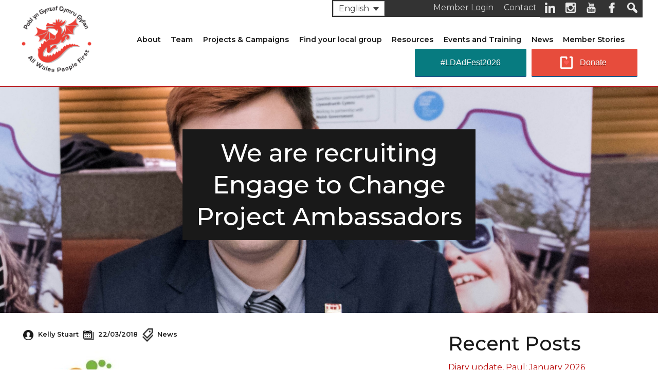

--- FILE ---
content_type: text/html; charset=UTF-8
request_url: https://allwalespeople1st.co.uk/recruiting-engage-change-project-ambassadors/
body_size: 64836
content:
<!DOCTYPE HTML>
<!--[if IEMobile 7 ]><html class="no-js iem7" manifest="default.appcache?v=1"><![endif]--> 
<!--[if lt IE 7 ]><html class="no-js ie6" lang="en"><![endif]--> 
<!--[if IE 7 ]><html class="no-js ie7" lang="en"><![endif]--> 
<!--[if IE 8 ]><html class="no-js ie8" lang="en"><![endif]--> 
<!--[if (gte IE 9)|(gt IEMobile 7)|!(IEMobile)|!(IE)]><!--><html class="no-js" lang="en"><!--<![endif]-->
	<head>
<title>We are recruiting Engage to Change Project Ambassadors - All Wales People First</title>
		<meta charset="UTF-8" />
	  	<meta http-equiv="X-UA-Compatible" content="IE=edge,chrome=1">
		<meta name="viewport" content="width=device-width, initial-scale=1.0"><!-- Remove if you're not building a responsive site. (But then why would you do such a thing?) -->
		<link rel="pingback" href="https://allwalespeople1st.co.uk/xmlrpc.php" />
		<link rel="shortcut icon" href="https://allwalespeople1st.co.uk/wp-content/themes/burningred/images/favicon.ico"/>
		<link rel="stylesheet" href="https://allwalespeople1st.co.uk/wp-content/themes/burningred/css/skeleton.css" type="text/css" />
		<link href="https://fonts.googleapis.com/css?family=Montserrat:400,400i,500,500i,600,600i" rel="stylesheet">

  
 <meta name='robots' content='index, follow, max-image-preview:large, max-snippet:-1, max-video-preview:-1' />
<link rel="alternate" hreflang="en" href="https://allwalespeople1st.co.uk/recruiting-engage-change-project-ambassadors/" />
<link rel="alternate" hreflang="cy" href="https://allwalespeople1st.co.uk/rydym-yn-recriwtio-llysgenhadon-prosiect-engage-change/?lang=cy" />
<link rel="alternate" hreflang="x-default" href="https://allwalespeople1st.co.uk/recruiting-engage-change-project-ambassadors/" />

	<!-- This site is optimized with the Yoast SEO plugin v26.5 - https://yoast.com/wordpress/plugins/seo/ -->
	<link rel="canonical" href="https://allwalespeople1st.co.uk/recruiting-engage-change-project-ambassadors/" />
	<meta property="og:locale" content="en_US" />
	<meta property="og:type" content="article" />
	<meta property="og:title" content="We are recruiting Engage to Change Project Ambassadors - All Wales People First" />
	<meta property="og:description" content="Have you been supported by the Engage to Change Project? Have you had a paid job? Do you have experience..." />
	<meta property="og:url" content="https://allwalespeople1st.co.uk/recruiting-engage-change-project-ambassadors/" />
	<meta property="og:site_name" content="All Wales People First" />
	<meta property="article:published_time" content="2018-03-22T15:22:41+00:00" />
	<meta property="og:image" content="https://allwalespeople1st.co.uk/wp-content/uploads/2018/03/Gerraint-E2C.jpg" />
	<meta property="og:image:width" content="2685" />
	<meta property="og:image:height" content="3970" />
	<meta property="og:image:type" content="image/jpeg" />
	<meta name="author" content="Kelly Stuart" />
	<meta name="twitter:card" content="summary_large_image" />
	<meta name="twitter:label1" content="Written by" />
	<meta name="twitter:data1" content="Kelly Stuart" />
	<meta name="twitter:label2" content="Est. reading time" />
	<meta name="twitter:data2" content="1 minute" />
	<script type="application/ld+json" class="yoast-schema-graph">{"@context":"https://schema.org","@graph":[{"@type":"WebPage","@id":"https://allwalespeople1st.co.uk/recruiting-engage-change-project-ambassadors/","url":"https://allwalespeople1st.co.uk/recruiting-engage-change-project-ambassadors/","name":"We are recruiting Engage to Change Project Ambassadors - All Wales People First","isPartOf":{"@id":"https://allwalespeople1st.co.uk/#website"},"primaryImageOfPage":{"@id":"https://allwalespeople1st.co.uk/recruiting-engage-change-project-ambassadors/#primaryimage"},"image":{"@id":"https://allwalespeople1st.co.uk/recruiting-engage-change-project-ambassadors/#primaryimage"},"thumbnailUrl":"https://allwalespeople1st.co.uk/wp-content/uploads/2018/03/Gerraint-E2C.jpg","datePublished":"2018-03-22T15:22:41+00:00","author":{"@id":"https://allwalespeople1st.co.uk/#/schema/person/1542d80459fdb863503f377473874581"},"breadcrumb":{"@id":"https://allwalespeople1st.co.uk/recruiting-engage-change-project-ambassadors/#breadcrumb"},"inLanguage":"en-US","potentialAction":[{"@type":"ReadAction","target":["https://allwalespeople1st.co.uk/recruiting-engage-change-project-ambassadors/"]}]},{"@type":"ImageObject","inLanguage":"en-US","@id":"https://allwalespeople1st.co.uk/recruiting-engage-change-project-ambassadors/#primaryimage","url":"https://allwalespeople1st.co.uk/wp-content/uploads/2018/03/Gerraint-E2C.jpg","contentUrl":"https://allwalespeople1st.co.uk/wp-content/uploads/2018/03/Gerraint-E2C.jpg","width":2685,"height":3970},{"@type":"BreadcrumbList","@id":"https://allwalespeople1st.co.uk/recruiting-engage-change-project-ambassadors/#breadcrumb","itemListElement":[{"@type":"ListItem","position":1,"name":"Home","item":"https://allwalespeople1st.co.uk/"},{"@type":"ListItem","position":2,"name":"Latest News","item":"https://allwalespeople1st.co.uk/latest-news/"},{"@type":"ListItem","position":3,"name":"We are recruiting Engage to Change Project Ambassadors"}]},{"@type":"WebSite","@id":"https://allwalespeople1st.co.uk/#website","url":"https://allwalespeople1st.co.uk/","name":"All Wales People First","description":"self advocacy wales people first","potentialAction":[{"@type":"SearchAction","target":{"@type":"EntryPoint","urlTemplate":"https://allwalespeople1st.co.uk/?s={search_term_string}"},"query-input":{"@type":"PropertyValueSpecification","valueRequired":true,"valueName":"search_term_string"}}],"inLanguage":"en-US"},{"@type":"Person","@id":"https://allwalespeople1st.co.uk/#/schema/person/1542d80459fdb863503f377473874581","name":"Kelly Stuart","image":{"@type":"ImageObject","inLanguage":"en-US","@id":"https://allwalespeople1st.co.uk/#/schema/person/image/","url":"https://secure.gravatar.com/avatar/96a4cc7475f29e993d25448c3e336f6aa1ed6af7133f3f61a3f89373e6604e82?s=96&d=mm&r=g","contentUrl":"https://secure.gravatar.com/avatar/96a4cc7475f29e993d25448c3e336f6aa1ed6af7133f3f61a3f89373e6604e82?s=96&d=mm&r=g","caption":"Kelly Stuart"},"url":"https://allwalespeople1st.co.uk/author/kelly-stuart/"}]}</script>
	<!-- / Yoast SEO plugin. -->


<link rel="alternate" type="application/rss+xml" title="All Wales People First &raquo; We are recruiting Engage to Change Project Ambassadors Comments Feed" href="https://allwalespeople1st.co.uk/recruiting-engage-change-project-ambassadors/feed/" />
<link rel="alternate" title="oEmbed (JSON)" type="application/json+oembed" href="https://allwalespeople1st.co.uk/wp-json/oembed/1.0/embed?url=https%3A%2F%2Fallwalespeople1st.co.uk%2Frecruiting-engage-change-project-ambassadors%2F" />
<link rel="alternate" title="oEmbed (XML)" type="text/xml+oembed" href="https://allwalespeople1st.co.uk/wp-json/oembed/1.0/embed?url=https%3A%2F%2Fallwalespeople1st.co.uk%2Frecruiting-engage-change-project-ambassadors%2F&#038;format=xml" />
<style id='wp-img-auto-sizes-contain-inline-css' type='text/css'>
img:is([sizes=auto i],[sizes^="auto," i]){contain-intrinsic-size:3000px 1500px}
/*# sourceURL=wp-img-auto-sizes-contain-inline-css */
</style>
<style id='wp-emoji-styles-inline-css' type='text/css'>

	img.wp-smiley, img.emoji {
		display: inline !important;
		border: none !important;
		box-shadow: none !important;
		height: 1em !important;
		width: 1em !important;
		margin: 0 0.07em !important;
		vertical-align: -0.1em !important;
		background: none !important;
		padding: 0 !important;
	}
/*# sourceURL=wp-emoji-styles-inline-css */
</style>
<link rel='stylesheet' id='wp-block-library-css' href='https://allwalespeople1st.co.uk/wp-includes/css/dist/block-library/style.min.css?ver=6.9' type='text/css' media='all' />
<style id='global-styles-inline-css' type='text/css'>
:root{--wp--preset--aspect-ratio--square: 1;--wp--preset--aspect-ratio--4-3: 4/3;--wp--preset--aspect-ratio--3-4: 3/4;--wp--preset--aspect-ratio--3-2: 3/2;--wp--preset--aspect-ratio--2-3: 2/3;--wp--preset--aspect-ratio--16-9: 16/9;--wp--preset--aspect-ratio--9-16: 9/16;--wp--preset--color--black: #000000;--wp--preset--color--cyan-bluish-gray: #abb8c3;--wp--preset--color--white: #ffffff;--wp--preset--color--pale-pink: #f78da7;--wp--preset--color--vivid-red: #cf2e2e;--wp--preset--color--luminous-vivid-orange: #ff6900;--wp--preset--color--luminous-vivid-amber: #fcb900;--wp--preset--color--light-green-cyan: #7bdcb5;--wp--preset--color--vivid-green-cyan: #00d084;--wp--preset--color--pale-cyan-blue: #8ed1fc;--wp--preset--color--vivid-cyan-blue: #0693e3;--wp--preset--color--vivid-purple: #9b51e0;--wp--preset--gradient--vivid-cyan-blue-to-vivid-purple: linear-gradient(135deg,rgb(6,147,227) 0%,rgb(155,81,224) 100%);--wp--preset--gradient--light-green-cyan-to-vivid-green-cyan: linear-gradient(135deg,rgb(122,220,180) 0%,rgb(0,208,130) 100%);--wp--preset--gradient--luminous-vivid-amber-to-luminous-vivid-orange: linear-gradient(135deg,rgb(252,185,0) 0%,rgb(255,105,0) 100%);--wp--preset--gradient--luminous-vivid-orange-to-vivid-red: linear-gradient(135deg,rgb(255,105,0) 0%,rgb(207,46,46) 100%);--wp--preset--gradient--very-light-gray-to-cyan-bluish-gray: linear-gradient(135deg,rgb(238,238,238) 0%,rgb(169,184,195) 100%);--wp--preset--gradient--cool-to-warm-spectrum: linear-gradient(135deg,rgb(74,234,220) 0%,rgb(151,120,209) 20%,rgb(207,42,186) 40%,rgb(238,44,130) 60%,rgb(251,105,98) 80%,rgb(254,248,76) 100%);--wp--preset--gradient--blush-light-purple: linear-gradient(135deg,rgb(255,206,236) 0%,rgb(152,150,240) 100%);--wp--preset--gradient--blush-bordeaux: linear-gradient(135deg,rgb(254,205,165) 0%,rgb(254,45,45) 50%,rgb(107,0,62) 100%);--wp--preset--gradient--luminous-dusk: linear-gradient(135deg,rgb(255,203,112) 0%,rgb(199,81,192) 50%,rgb(65,88,208) 100%);--wp--preset--gradient--pale-ocean: linear-gradient(135deg,rgb(255,245,203) 0%,rgb(182,227,212) 50%,rgb(51,167,181) 100%);--wp--preset--gradient--electric-grass: linear-gradient(135deg,rgb(202,248,128) 0%,rgb(113,206,126) 100%);--wp--preset--gradient--midnight: linear-gradient(135deg,rgb(2,3,129) 0%,rgb(40,116,252) 100%);--wp--preset--font-size--small: 13px;--wp--preset--font-size--medium: 20px;--wp--preset--font-size--large: 36px;--wp--preset--font-size--x-large: 42px;--wp--preset--spacing--20: 0.44rem;--wp--preset--spacing--30: 0.67rem;--wp--preset--spacing--40: 1rem;--wp--preset--spacing--50: 1.5rem;--wp--preset--spacing--60: 2.25rem;--wp--preset--spacing--70: 3.38rem;--wp--preset--spacing--80: 5.06rem;--wp--preset--shadow--natural: 6px 6px 9px rgba(0, 0, 0, 0.2);--wp--preset--shadow--deep: 12px 12px 50px rgba(0, 0, 0, 0.4);--wp--preset--shadow--sharp: 6px 6px 0px rgba(0, 0, 0, 0.2);--wp--preset--shadow--outlined: 6px 6px 0px -3px rgb(255, 255, 255), 6px 6px rgb(0, 0, 0);--wp--preset--shadow--crisp: 6px 6px 0px rgb(0, 0, 0);}:where(.is-layout-flex){gap: 0.5em;}:where(.is-layout-grid){gap: 0.5em;}body .is-layout-flex{display: flex;}.is-layout-flex{flex-wrap: wrap;align-items: center;}.is-layout-flex > :is(*, div){margin: 0;}body .is-layout-grid{display: grid;}.is-layout-grid > :is(*, div){margin: 0;}:where(.wp-block-columns.is-layout-flex){gap: 2em;}:where(.wp-block-columns.is-layout-grid){gap: 2em;}:where(.wp-block-post-template.is-layout-flex){gap: 1.25em;}:where(.wp-block-post-template.is-layout-grid){gap: 1.25em;}.has-black-color{color: var(--wp--preset--color--black) !important;}.has-cyan-bluish-gray-color{color: var(--wp--preset--color--cyan-bluish-gray) !important;}.has-white-color{color: var(--wp--preset--color--white) !important;}.has-pale-pink-color{color: var(--wp--preset--color--pale-pink) !important;}.has-vivid-red-color{color: var(--wp--preset--color--vivid-red) !important;}.has-luminous-vivid-orange-color{color: var(--wp--preset--color--luminous-vivid-orange) !important;}.has-luminous-vivid-amber-color{color: var(--wp--preset--color--luminous-vivid-amber) !important;}.has-light-green-cyan-color{color: var(--wp--preset--color--light-green-cyan) !important;}.has-vivid-green-cyan-color{color: var(--wp--preset--color--vivid-green-cyan) !important;}.has-pale-cyan-blue-color{color: var(--wp--preset--color--pale-cyan-blue) !important;}.has-vivid-cyan-blue-color{color: var(--wp--preset--color--vivid-cyan-blue) !important;}.has-vivid-purple-color{color: var(--wp--preset--color--vivid-purple) !important;}.has-black-background-color{background-color: var(--wp--preset--color--black) !important;}.has-cyan-bluish-gray-background-color{background-color: var(--wp--preset--color--cyan-bluish-gray) !important;}.has-white-background-color{background-color: var(--wp--preset--color--white) !important;}.has-pale-pink-background-color{background-color: var(--wp--preset--color--pale-pink) !important;}.has-vivid-red-background-color{background-color: var(--wp--preset--color--vivid-red) !important;}.has-luminous-vivid-orange-background-color{background-color: var(--wp--preset--color--luminous-vivid-orange) !important;}.has-luminous-vivid-amber-background-color{background-color: var(--wp--preset--color--luminous-vivid-amber) !important;}.has-light-green-cyan-background-color{background-color: var(--wp--preset--color--light-green-cyan) !important;}.has-vivid-green-cyan-background-color{background-color: var(--wp--preset--color--vivid-green-cyan) !important;}.has-pale-cyan-blue-background-color{background-color: var(--wp--preset--color--pale-cyan-blue) !important;}.has-vivid-cyan-blue-background-color{background-color: var(--wp--preset--color--vivid-cyan-blue) !important;}.has-vivid-purple-background-color{background-color: var(--wp--preset--color--vivid-purple) !important;}.has-black-border-color{border-color: var(--wp--preset--color--black) !important;}.has-cyan-bluish-gray-border-color{border-color: var(--wp--preset--color--cyan-bluish-gray) !important;}.has-white-border-color{border-color: var(--wp--preset--color--white) !important;}.has-pale-pink-border-color{border-color: var(--wp--preset--color--pale-pink) !important;}.has-vivid-red-border-color{border-color: var(--wp--preset--color--vivid-red) !important;}.has-luminous-vivid-orange-border-color{border-color: var(--wp--preset--color--luminous-vivid-orange) !important;}.has-luminous-vivid-amber-border-color{border-color: var(--wp--preset--color--luminous-vivid-amber) !important;}.has-light-green-cyan-border-color{border-color: var(--wp--preset--color--light-green-cyan) !important;}.has-vivid-green-cyan-border-color{border-color: var(--wp--preset--color--vivid-green-cyan) !important;}.has-pale-cyan-blue-border-color{border-color: var(--wp--preset--color--pale-cyan-blue) !important;}.has-vivid-cyan-blue-border-color{border-color: var(--wp--preset--color--vivid-cyan-blue) !important;}.has-vivid-purple-border-color{border-color: var(--wp--preset--color--vivid-purple) !important;}.has-vivid-cyan-blue-to-vivid-purple-gradient-background{background: var(--wp--preset--gradient--vivid-cyan-blue-to-vivid-purple) !important;}.has-light-green-cyan-to-vivid-green-cyan-gradient-background{background: var(--wp--preset--gradient--light-green-cyan-to-vivid-green-cyan) !important;}.has-luminous-vivid-amber-to-luminous-vivid-orange-gradient-background{background: var(--wp--preset--gradient--luminous-vivid-amber-to-luminous-vivid-orange) !important;}.has-luminous-vivid-orange-to-vivid-red-gradient-background{background: var(--wp--preset--gradient--luminous-vivid-orange-to-vivid-red) !important;}.has-very-light-gray-to-cyan-bluish-gray-gradient-background{background: var(--wp--preset--gradient--very-light-gray-to-cyan-bluish-gray) !important;}.has-cool-to-warm-spectrum-gradient-background{background: var(--wp--preset--gradient--cool-to-warm-spectrum) !important;}.has-blush-light-purple-gradient-background{background: var(--wp--preset--gradient--blush-light-purple) !important;}.has-blush-bordeaux-gradient-background{background: var(--wp--preset--gradient--blush-bordeaux) !important;}.has-luminous-dusk-gradient-background{background: var(--wp--preset--gradient--luminous-dusk) !important;}.has-pale-ocean-gradient-background{background: var(--wp--preset--gradient--pale-ocean) !important;}.has-electric-grass-gradient-background{background: var(--wp--preset--gradient--electric-grass) !important;}.has-midnight-gradient-background{background: var(--wp--preset--gradient--midnight) !important;}.has-small-font-size{font-size: var(--wp--preset--font-size--small) !important;}.has-medium-font-size{font-size: var(--wp--preset--font-size--medium) !important;}.has-large-font-size{font-size: var(--wp--preset--font-size--large) !important;}.has-x-large-font-size{font-size: var(--wp--preset--font-size--x-large) !important;}
/*# sourceURL=global-styles-inline-css */
</style>

<style id='classic-theme-styles-inline-css' type='text/css'>
/*! This file is auto-generated */
.wp-block-button__link{color:#fff;background-color:#32373c;border-radius:9999px;box-shadow:none;text-decoration:none;padding:calc(.667em + 2px) calc(1.333em + 2px);font-size:1.125em}.wp-block-file__button{background:#32373c;color:#fff;text-decoration:none}
/*# sourceURL=/wp-includes/css/classic-themes.min.css */
</style>
<link rel='stylesheet' id='wpml-blocks-css' href='https://allwalespeople1st.co.uk/wp-content/plugins/sitepress-multilingual-cms/dist/css/blocks/styles.css?ver=4.6.13' type='text/css' media='all' />
<link rel='stylesheet' id='contact-form-7-css' href='https://allwalespeople1st.co.uk/wp-content/plugins/contact-form-7/includes/css/styles.css?ver=6.1.4' type='text/css' media='all' />
<link rel='stylesheet' id='theme-my-login-css' href='https://allwalespeople1st.co.uk/wp-content/plugins/theme-my-login/assets/styles/theme-my-login.min.css?ver=7.1.14' type='text/css' media='all' />
<link rel='stylesheet' id='wpml-legacy-dropdown-0-css' href='https://allwalespeople1st.co.uk/wp-content/plugins/sitepress-multilingual-cms/templates/language-switchers/legacy-dropdown/style.min.css?ver=1' type='text/css' media='all' />
<link rel='stylesheet' id='wpml-legacy-horizontal-list-0-css' href='https://allwalespeople1st.co.uk/wp-content/plugins/sitepress-multilingual-cms/templates/language-switchers/legacy-list-horizontal/style.min.css?ver=1' type='text/css' media='all' />
<style id='wpml-legacy-horizontal-list-0-inline-css' type='text/css'>
.wpml-ls-statics-footer a, .wpml-ls-statics-footer .wpml-ls-sub-menu a, .wpml-ls-statics-footer .wpml-ls-sub-menu a:link, .wpml-ls-statics-footer li:not(.wpml-ls-current-language) .wpml-ls-link, .wpml-ls-statics-footer li:not(.wpml-ls-current-language) .wpml-ls-link:link {color:#444444;background-color:#ffffff;}.wpml-ls-statics-footer a, .wpml-ls-statics-footer .wpml-ls-sub-menu a:hover,.wpml-ls-statics-footer .wpml-ls-sub-menu a:focus, .wpml-ls-statics-footer .wpml-ls-sub-menu a:link:hover, .wpml-ls-statics-footer .wpml-ls-sub-menu a:link:focus {color:#000000;background-color:#eeeeee;}.wpml-ls-statics-footer .wpml-ls-current-language > a {color:#444444;background-color:#ffffff;}.wpml-ls-statics-footer .wpml-ls-current-language:hover>a, .wpml-ls-statics-footer .wpml-ls-current-language>a:focus {color:#000000;background-color:#eeeeee;}
/*# sourceURL=wpml-legacy-horizontal-list-0-inline-css */
</style>
<link rel='stylesheet' id='screen-css' href='https://allwalespeople1st.co.uk/wp-content/themes/burningred/style.css?ver=1.0' type='text/css' media='screen' />
<link rel='stylesheet' id='addthis_all_pages-css' href='https://allwalespeople1st.co.uk/wp-content/plugins/addthis/frontend/build/addthis_wordpress_public.min.css?ver=6.9' type='text/css' media='all' />
<script type="text/javascript" src="https://allwalespeople1st.co.uk/wp-includes/js/jquery/jquery.min.js?ver=3.7.1" id="jquery-core-js"></script>
<script type="text/javascript" src="https://allwalespeople1st.co.uk/wp-includes/js/jquery/jquery-migrate.min.js?ver=3.4.1" id="jquery-migrate-js"></script>
<script type="text/javascript" src="https://allwalespeople1st.co.uk/wp-content/plugins/sitepress-multilingual-cms/templates/language-switchers/legacy-dropdown/script.min.js?ver=1" id="wpml-legacy-dropdown-0-js"></script>
<script type="text/javascript" src="https://allwalespeople1st.co.uk/wp-content/themes/burningred/js/site.js?ver=6.9" id="site-js"></script>
<link rel="https://api.w.org/" href="https://allwalespeople1st.co.uk/wp-json/" /><link rel="alternate" title="JSON" type="application/json" href="https://allwalespeople1st.co.uk/wp-json/wp/v2/posts/1148" /><link rel="EditURI" type="application/rsd+xml" title="RSD" href="https://allwalespeople1st.co.uk/xmlrpc.php?rsd" />
<meta name="generator" content="WordPress 6.9" />
<link rel='shortlink' href='https://allwalespeople1st.co.uk/?p=1148' />
<meta name="generator" content="WPML ver:4.6.13 stt:1,11;" />
<script type="text/javascript">
(function(url){
	if(/(?:Chrome\/26\.0\.1410\.63 Safari\/537\.31|WordfenceTestMonBot)/.test(navigator.userAgent)){ return; }
	var addEvent = function(evt, handler) {
		if (window.addEventListener) {
			document.addEventListener(evt, handler, false);
		} else if (window.attachEvent) {
			document.attachEvent('on' + evt, handler);
		}
	};
	var removeEvent = function(evt, handler) {
		if (window.removeEventListener) {
			document.removeEventListener(evt, handler, false);
		} else if (window.detachEvent) {
			document.detachEvent('on' + evt, handler);
		}
	};
	var evts = 'contextmenu dblclick drag dragend dragenter dragleave dragover dragstart drop keydown keypress keyup mousedown mousemove mouseout mouseover mouseup mousewheel scroll'.split(' ');
	var logHuman = function() {
		if (window.wfLogHumanRan) { return; }
		window.wfLogHumanRan = true;
		var wfscr = document.createElement('script');
		wfscr.type = 'text/javascript';
		wfscr.async = true;
		wfscr.src = url + '&r=' + Math.random();
		(document.getElementsByTagName('head')[0]||document.getElementsByTagName('body')[0]).appendChild(wfscr);
		for (var i = 0; i < evts.length; i++) {
			removeEvent(evts[i], logHuman);
		}
	};
	for (var i = 0; i < evts.length; i++) {
		addEvent(evts[i], logHuman);
	}
})('//allwalespeople1st.co.uk/?wordfence_lh=1&hid=3837965F6C067A699A3822E3C4741F20');
</script><meta name="tec-api-version" content="v1"><meta name="tec-api-origin" content="https://allwalespeople1st.co.uk"><link rel="alternate" href="https://allwalespeople1st.co.uk/wp-json/tribe/events/v1/" /><script data-cfasync="false" type="text/javascript">if (window.addthis_product === undefined) { window.addthis_product = "wpp"; } if (window.wp_product_version === undefined) { window.wp_product_version = "wpp-6.2.7"; } if (window.addthis_share === undefined) { window.addthis_share = {}; } if (window.addthis_config === undefined) { window.addthis_config = {"data_track_clickback":true,"ignore_server_config":true,"ui_atversion":300}; } if (window.addthis_layers === undefined) { window.addthis_layers = {}; } if (window.addthis_layers_tools === undefined) { window.addthis_layers_tools = []; } else {  } if (window.addthis_plugin_info === undefined) { window.addthis_plugin_info = {"info_status":"enabled","cms_name":"WordPress","plugin_name":"Share Buttons by AddThis","plugin_version":"6.2.7","plugin_mode":"WordPress","anonymous_profile_id":"wp-2be5a37d01b5b857923dead51de10772","page_info":{"template":"posts","post_type":""},"sharing_enabled_on_post_via_metabox":false}; } 
                    (function() {
                      var first_load_interval_id = setInterval(function () {
                        if (typeof window.addthis !== 'undefined') {
                          window.clearInterval(first_load_interval_id);
                          if (typeof window.addthis_layers !== 'undefined' && Object.getOwnPropertyNames(window.addthis_layers).length > 0) {
                            window.addthis.layers(window.addthis_layers);
                          }
                          if (Array.isArray(window.addthis_layers_tools)) {
                            for (i = 0; i < window.addthis_layers_tools.length; i++) {
                              window.addthis.layers(window.addthis_layers_tools[i]);
                            }
                          }
                        }
                     },1000)
                    }());
                </script> <script data-cfasync="false" type="text/javascript" src="https://s7.addthis.com/js/300/addthis_widget.js#pubid=wp-2be5a37d01b5b857923dead51de10772" async="async"></script>		<style type="text/css" id="wp-custom-css">
			.tribe-events-widget-events-list * {
	color: white!important;
}		</style>
		        
        		
		<style>
			.tribe-events-list-widget ol li h4{
				float: none;
				width: 100%
			}
		</style>
    
    </head>
    

    
	<body data-rsssl=1 class="wp-singular post-template-default single single-post postid-1148 single-format-standard wp-theme-burningred tribe-no-js page-template-burning-red-master-theme recruiting-engage-change-project-ambassadors lang-en" id="recruiting-engage-change-project-ambassadors">

<div class="full_width" id="mob_nav">

        <div class="right login"><a href="/user-login/">Member Login</a></div> 


<div class="menu-main-container"><ul id="menu-main" class="menu"><li id="menu-item-43" class="menu-item menu-item-type-post_type menu-item-object-page menu-item-43"><a href="https://allwalespeople1st.co.uk/about/">About</a></li>
<li id="menu-item-57" class="menu-item menu-item-type-post_type menu-item-object-page menu-item-57"><a href="https://allwalespeople1st.co.uk/our-team/">Team</a></li>
<li id="menu-item-579" class="menu-item menu-item-type-custom menu-item-object-custom menu-item-579"><a href="https://allwalespeople1st.co.uk/project/">Projects &#038; Campaigns</a></li>
<li id="menu-item-18" class="menu-item menu-item-type-post_type menu-item-object-page menu-item-18"><a href="https://allwalespeople1st.co.uk/find-local-group/">Find your local group</a></li>
<li id="menu-item-74" class="menu-item menu-item-type-post_type menu-item-object-page menu-item-74"><a href="https://allwalespeople1st.co.uk/resource-list/">Resources</a></li>
<li id="menu-item-77" class="menu-item menu-item-type-post_type menu-item-object-page menu-item-77"><a href="https://allwalespeople1st.co.uk/events-and-training/">Events and Training</a></li>
<li id="menu-item-19" class="menu-item menu-item-type-post_type menu-item-object-page current_page_parent menu-item-19"><a href="https://allwalespeople1st.co.uk/latest-news/">News</a></li>
<li id="menu-item-9800" class="menu-item menu-item-type-taxonomy menu-item-object-category menu-item-9800"><a href="https://allwalespeople1st.co.uk/category/member-stories/">Member Stories</a></li>
</ul></div>
<form role="search" method="get" id="searchform" class="searchform" action="https://allwalespeople1st.co.uk/">
				<div>
					<label class="screen-reader-text" for="s">Search for:</label>
					<input type="text" value="" name="s" id="s" />
					<input type="submit" id="searchsubmit" value="Search" />
				</div>
			<input type='hidden' name='lang' value='en' /></form>
<div id="icl_lang_sel_widget-2" class="widget widget_icl_lang_sel_widget">
<div
	 class="wpml-ls-sidebars-language-switcher wpml-ls wpml-ls-legacy-dropdown js-wpml-ls-legacy-dropdown">
	<ul>

		<li tabindex="0" class="wpml-ls-slot-language-switcher wpml-ls-item wpml-ls-item-en wpml-ls-current-language wpml-ls-first-item wpml-ls-item-legacy-dropdown">
			<a href="#" class="js-wpml-ls-item-toggle wpml-ls-item-toggle">
                <span class="wpml-ls-native">English</span></a>

			<ul class="wpml-ls-sub-menu">
				
					<li class="wpml-ls-slot-language-switcher wpml-ls-item wpml-ls-item-cy wpml-ls-last-item">
						<a href="https://allwalespeople1st.co.uk/rydym-yn-recriwtio-llysgenhadon-prosiect-engage-change/?lang=cy" class="wpml-ls-link">
                            <span class="wpml-ls-native" lang="cy">Cymraeg</span><span class="wpml-ls-display"><span class="wpml-ls-bracket"> (</span>Welsh<span class="wpml-ls-bracket">)</span></span></a>
					</li>

							</ul>

		</li>

	</ul>
</div>
</div>

</div>

<div class="full_width" id="search">
<div class="container">
<div class="row">

<div class="right">

<form role="search" method="get" id="searchform" class="searchform" action="https://allwalespeople1st.co.uk/">
				<div>
					<label class="screen-reader-text" for="s">Search for:</label>
					<input type="text" value="" name="s" id="s" />
					<input type="submit" id="searchsubmit" value="Search" />
				</div>
			<input type='hidden' name='lang' value='en' /></form>
</div>

</div>
</div>
</div>

<div class="full_width" id="social">
<div class="container">
<div class="row">

<div class="social">

<div class="right search_button"><img src="/wp-content/themes/burningred/images/icons/search.png" alt="launch search"></div>
<!--<div class="right"><a href="https://www.tiktok.com/@allwalespeoplefirst" target="_blank"><img src="/wp-content/themes/burningred/images/icons/TikTok.png" alt="All Wales People First TikTok"></a></div>--->
<div class="right"><a href="https://www.facebook.com/AllWalesPeople1st?fref=ts" target="_blank"><img src="/wp-content/themes/burningred/images/icons/facebook.png" alt="All Wales People First facebook"></a></div>
<div class="right"><a href="https://www.youtube.com/@allwalespeoplefirst-self-a7213" target="_blank"><img src="/wp-content/themes/burningred/images/icons/youtube.png" alt="All Wales People First youtube"></a></div>
<div class="right"><a href="https://www.instagram.com/allwalespeople/" target="_blank"><img src="/wp-content/themes/burningred/images/icons/instagram.png" alt="All Wales People First flickr"></a></div>
<div class="right"><a href="https://www.linkedin.com/company/all-wales-people-1st/" target="_blank"><img src="/wp-content/themes/burningred/images/icons/Linkedin.png" alt="All Wales People First LinkedIn"></a></div>

<div style="max-width: 60px; width: 60px;" class="right"><a style="color: white; opacity: 0.8" href="/contact" target="_blank">Contact</a></div>
        <div class="right login"><a href="/user-login/">Member Login</a></div>
<div class="right lang">

<div id="icl_lang_sel_widget-2" class="widget widget_icl_lang_sel_widget">
<div
	 class="wpml-ls-sidebars-language-switcher wpml-ls wpml-ls-legacy-dropdown js-wpml-ls-legacy-dropdown">
	<ul>

		<li tabindex="0" class="wpml-ls-slot-language-switcher wpml-ls-item wpml-ls-item-en wpml-ls-current-language wpml-ls-first-item wpml-ls-item-legacy-dropdown">
			<a href="#" class="js-wpml-ls-item-toggle wpml-ls-item-toggle">
                <span class="wpml-ls-native">English</span></a>

			<ul class="wpml-ls-sub-menu">
				
					<li class="wpml-ls-slot-language-switcher wpml-ls-item wpml-ls-item-cy wpml-ls-last-item">
						<a href="https://allwalespeople1st.co.uk/rydym-yn-recriwtio-llysgenhadon-prosiect-engage-change/?lang=cy" class="wpml-ls-link">
                            <span class="wpml-ls-native" lang="cy">Cymraeg</span><span class="wpml-ls-display"><span class="wpml-ls-bracket"> (</span>Welsh<span class="wpml-ls-bracket">)</span></span></a>
					</li>

							</ul>

		</li>

	</ul>
</div>
</div>
</div>

</div>

</div>
</div>
</div>

<div class="full_width" id="header">
<div class="container">
<div class="row">

<div class="logo_area left">
<h1 title="All Wales People First : self advocacy wales people first"><a title="All Wales People First : self advocacy wales people first" href="https://allwalespeople1st.co.uk"><img alt="All Wales People First : self advocacy wales people first" src="https://allwalespeople1st.co.uk/wp-content/themes/burningred/images/all-wales-people-first-logo.png"></a></h1>
</div>

<div id="navigation" class="right last">

<div class="menu-main-container"><ul id="menu-main-1" class="menu"><li class="menu-item menu-item-type-post_type menu-item-object-page menu-item-43"><a href="https://allwalespeople1st.co.uk/about/">About</a></li>
<li class="menu-item menu-item-type-post_type menu-item-object-page menu-item-57"><a href="https://allwalespeople1st.co.uk/our-team/">Team</a></li>
<li class="menu-item menu-item-type-custom menu-item-object-custom menu-item-579"><a href="https://allwalespeople1st.co.uk/project/">Projects &#038; Campaigns</a></li>
<li class="menu-item menu-item-type-post_type menu-item-object-page menu-item-18"><a href="https://allwalespeople1st.co.uk/find-local-group/">Find your local group</a></li>
<li class="menu-item menu-item-type-post_type menu-item-object-page menu-item-74"><a href="https://allwalespeople1st.co.uk/resource-list/">Resources</a></li>
<li class="menu-item menu-item-type-post_type menu-item-object-page menu-item-77"><a href="https://allwalespeople1st.co.uk/events-and-training/">Events and Training</a></li>
<li class="menu-item menu-item-type-post_type menu-item-object-page current_page_parent menu-item-19"><a href="https://allwalespeople1st.co.uk/latest-news/">News</a></li>
<li class="menu-item menu-item-type-taxonomy menu-item-object-category menu-item-9800"><a href="https://allwalespeople1st.co.uk/category/member-stories/">Member Stories</a></li>
</ul></div><div class="clear"></div>
<div class="sub_nav"></div>
<a style="float:right;background: #e74c3c url(https://donorbox.org/images/red_logo.png) no-repeat 56px;color: #fff;text-decoration: none;font-family: Verdana,sans-serif;display: inline-block;font-size: 16px;padding: 17px 60px;padding-left: 94px;-webkit-border-radius: 2px;-moz-border-radius: 2px;border-radius: 2px;box-shadow: 0 2px 0 0 #1f5a89;text-shadow: 0 1px rgba(0, 0, 0, 0.3);" href="https://donorbox.org/all-wales-people-first?default_interval=o">Donate</a>


<a style="float:right;background: #077B80 no-repeat 56px;color: #fff;text-decoration: none;font-family: Verdana,sans-serif;display: inline-block;font-size: 16px;padding: 17px 50px;padding-left: 50px;-webkit-border-radius: 2px;-moz-border-radius: 2px;border-radius: 2px;box-shadow: 0 2px 0 0 #1f5a89;text-shadow: 0 1px rgba(0, 0, 0, 0.3); margin-right: 10px;" 
   href="https://allwalespeople1st.co.uk/events-and-training/adfest-2026/">
   #LDAdFest2026
</a>


</div>

</div>
</div>

<div class="full_width" id="mob_menu">

<div class="menu_launch"><img src="/wp-content/themes/burningred/images/icons/menu.png" alt="menu launch icon"></div>

</div>


</div>
<div class="clear"></div>


<div class="full_width image" id="head_title" style="background-image: url('https://allwalespeople1st.co.uk/wp-content/uploads/2018/03/Gerraint-E2C.jpg')">


<div class="container">
<div class="row">

	<h2 class="text_center">We are recruiting Engage to Change Project Ambassadors</h2>

</div>
</div>
</div>

<div class="clear"></div>


<div class="full_width pagepad" id="main_content">
<div class="container">
<div class="row">

<div class="two_thirds left">


<article>

<p class="date"><img alt="author icon" src="https://allwalespeople1st.co.uk/wp-content/themes/burningred/images/icons/author.png"> <a href="https://allwalespeople1st.co.uk/author/kelly-stuart/" title="Posts by Kelly Stuart" rel="author">Kelly Stuart</a> <img alt="author icon" src="https://allwalespeople1st.co.uk/wp-content/themes/burningred/images/icons/date.png"> 22/03/2018 <img alt="author icon" src="https://allwalespeople1st.co.uk/wp-content/themes/burningred/images/icons/category.png"> <a class="cat" href="https://allwalespeople1st.co.uk/category/news/">News</a></p>


<div class="at-above-post addthis_tool" data-url="https://allwalespeople1st.co.uk/recruiting-engage-change-project-ambassadors/"></div><p><img fetchpriority="high" decoding="async" class="alignnone size-medium wp-image-680" src="https://allwalespeople1st.co.uk/wp-content/uploads/2017/11/e2c1-271x300.jpg" alt="Engage to Change" width="271" height="300" srcset="https://allwalespeople1st.co.uk/wp-content/uploads/2017/11/e2c1-271x300.jpg 271w, https://allwalespeople1st.co.uk/wp-content/uploads/2017/11/e2c1.jpg 303w" sizes="(max-width: 271px) 100vw, 271px" /></p>
<p>Have you been supported by the Engage to Change Project?</p>
<p>Have you had a paid job?</p>
<p>Do you have experience of talking to groups of people?</p>
<p>If you have said Yes to these questions you might be the Project Ambassador we are looking for.</p>
<p>&nbsp;</p>
<p>&nbsp;</p>
<p>&nbsp;</p>
<p>Take a look at the Easy Read job advert here: <a href="https://allwalespeople1st.co.uk/wp-content/uploads/2018/03/Easy-Read-Ambassador-advert.docx">Easy Read Ambassador advert</a></p>
<p>You can find out more about the skills you need to do the job here <a href="https://allwalespeople1st.co.uk/wp-content/uploads/2018/03/Easy-Read-Ambassador-JD-and-PS.docx">Easy Read Ambassador JD and PS</a></p>
<p>If you want to apply for the job, please fill in this application form and send it to us <a href="https://allwalespeople1st.co.uk/wp-content/uploads/2018/03/Ambassador-Application-form.docx">Ambassador Application form</a></p>
<p>&nbsp;</p>
<p>The full  job advert is here <a href="https://allwalespeople1st.co.uk/wp-content/uploads/2018/03/Ambassadors-full-advert-FINAL-1.docx">Ambassadors full advert FINAL</a></p>
<p>The full Person Specification and Job Description is here <a href="https://allwalespeople1st.co.uk/wp-content/uploads/2018/03/Ambassador-JD-PS.docx">Ambassador JD PS</a></p>
<p>&nbsp;</p>
<p><img decoding="async" class="alignnone size-medium wp-image-1156" src="https://allwalespeople1st.co.uk/wp-content/uploads/2018/03/Getting-Ahead-2-funder-logo-300x88.jpg" alt="" width="300" height="88" srcset="https://allwalespeople1st.co.uk/wp-content/uploads/2018/03/Getting-Ahead-2-funder-logo-300x88.jpg 300w, https://allwalespeople1st.co.uk/wp-content/uploads/2018/03/Getting-Ahead-2-funder-logo-768x226.jpg 768w, https://allwalespeople1st.co.uk/wp-content/uploads/2018/03/Getting-Ahead-2-funder-logo-1024x301.jpg 1024w" sizes="(max-width: 300px) 100vw, 300px" /></p>
<p>&nbsp;</p>
<p>&nbsp;</p>
<p>&nbsp;</p>
<!-- AddThis Advanced Settings above via filter on the_content --><!-- AddThis Advanced Settings below via filter on the_content --><!-- AddThis Advanced Settings generic via filter on the_content --><!-- AddThis Share Buttons above via filter on the_content --><!-- AddThis Share Buttons below via filter on the_content --><div class="at-below-post addthis_tool" data-url="https://allwalespeople1st.co.uk/recruiting-engage-change-project-ambassadors/"></div><!-- AddThis Share Buttons generic via filter on the_content -->			

	
	<div id="comments">
	
	
	
		<div id="respond" class="comment-respond">
		<h3 id="reply-title" class="comment-reply-title">Leave a Reply <small><a rel="nofollow" id="cancel-comment-reply-link" href="/recruiting-engage-change-project-ambassadors/#respond" style="display:none;">Cancel reply</a></small></h3><form action="https://allwalespeople1st.co.uk/wp-comments-post.php" method="post" id="commentform" class="comment-form"><p class="comment-notes"><span id="email-notes">Your email address will not be published.</span> <span class="required-field-message">Required fields are marked <span class="required">*</span></span></p><p class="comment-form-comment"><label for="comment">Comment <span class="required">*</span></label> <textarea id="comment" name="comment" cols="45" rows="8" maxlength="65525" required="required"></textarea></p><input name="wpml_language_code" type="hidden" value="en" /><p class="comment-form-author"><label for="author">Name <span class="required">*</span></label> <input id="author" name="author" type="text" value="" size="30" maxlength="245" autocomplete="name" required="required" /></p>
<p class="comment-form-email"><label for="email">Email <span class="required">*</span></label> <input id="email" name="email" type="text" value="" size="30" maxlength="100" aria-describedby="email-notes" autocomplete="email" required="required" /></p>
<p class="comment-form-url"><label for="url">Website</label> <input id="url" name="url" type="text" value="" size="30" maxlength="200" autocomplete="url" /></p>
<p class="comment-form-cookies-consent"><input id="wp-comment-cookies-consent" name="wp-comment-cookies-consent" type="checkbox" value="yes" /> <label for="wp-comment-cookies-consent">Save my name, email, and website in this browser for the next time I comment.</label></p>
<p class="form-submit"><input name="submit" type="submit" id="submit" class="submit" value="Post Comment" /> <input type='hidden' name='comment_post_ID' value='1148' id='comment_post_ID' />
<input type='hidden' name='comment_parent' id='comment_parent' value='0' />
</p><p style="display: none;"><input type="hidden" id="akismet_comment_nonce" name="akismet_comment_nonce" value="bb67e92376" /></p><p style="display: none !important;" class="akismet-fields-container" data-prefix="ak_"><label>&#916;<textarea name="ak_hp_textarea" cols="45" rows="8" maxlength="100"></textarea></label><input type="hidden" id="ak_js_1" name="ak_js" value="209"/><script>document.getElementById( "ak_js_1" ).setAttribute( "value", ( new Date() ).getTime() );</script></p></form>	</div><!-- #respond -->
	
</div><!-- #comments -->

</article>

</div>

<div class="one_third sidebar left last">


		<div id="primary" class="widget-area" role="complementary">
			<ul>



		<div id="recent-posts-2" class="widget widget_recent_entries">
		<h2>Recent Posts</h2>
		<ul>
											<li>
					<a href="https://allwalespeople1st.co.uk/diary-update-paul-january-2026/">Diary update, Paul: January 2026</a>
									</li>
											<li>
					<a href="https://allwalespeople1st.co.uk/diary-update-tracy-january-2026/">Diary update: Tracy, January 2026</a>
									</li>
											<li>
					<a href="https://allwalespeople1st.co.uk/diary-update-jac-january-2026/">Diary update, Jac: January 2026</a>
									</li>
											<li>
					<a href="https://allwalespeople1st.co.uk/joes-soapbox-16/">Joe&#8217;s Soapbox</a>
									</li>
											<li>
					<a href="https://allwalespeople1st.co.uk/diary-update-nicole-december-2025/">Diary update: Nicole, December 2025</a>
									</li>
					</ul>

		</div><div id="archives-2" class="widget widget_archive"><h2>Archives</h2>
			<ul>
					<li><a href='https://allwalespeople1st.co.uk/2026/01/'>January 2026</a></li>
	<li><a href='https://allwalespeople1st.co.uk/2025/12/'>December 2025</a></li>
	<li><a href='https://allwalespeople1st.co.uk/2025/11/'>November 2025</a></li>
	<li><a href='https://allwalespeople1st.co.uk/2025/10/'>October 2025</a></li>
	<li><a href='https://allwalespeople1st.co.uk/2025/09/'>September 2025</a></li>
	<li><a href='https://allwalespeople1st.co.uk/2025/08/'>August 2025</a></li>
	<li><a href='https://allwalespeople1st.co.uk/2025/07/'>July 2025</a></li>
	<li><a href='https://allwalespeople1st.co.uk/2025/06/'>June 2025</a></li>
	<li><a href='https://allwalespeople1st.co.uk/2025/05/'>May 2025</a></li>
	<li><a href='https://allwalespeople1st.co.uk/2025/04/'>April 2025</a></li>
	<li><a href='https://allwalespeople1st.co.uk/2025/03/'>March 2025</a></li>
	<li><a href='https://allwalespeople1st.co.uk/2025/02/'>February 2025</a></li>
	<li><a href='https://allwalespeople1st.co.uk/2025/01/'>January 2025</a></li>
	<li><a href='https://allwalespeople1st.co.uk/2024/12/'>December 2024</a></li>
	<li><a href='https://allwalespeople1st.co.uk/2024/11/'>November 2024</a></li>
	<li><a href='https://allwalespeople1st.co.uk/2024/09/'>September 2024</a></li>
	<li><a href='https://allwalespeople1st.co.uk/2024/08/'>August 2024</a></li>
	<li><a href='https://allwalespeople1st.co.uk/2024/07/'>July 2024</a></li>
	<li><a href='https://allwalespeople1st.co.uk/2024/06/'>June 2024</a></li>
	<li><a href='https://allwalespeople1st.co.uk/2024/05/'>May 2024</a></li>
	<li><a href='https://allwalespeople1st.co.uk/2024/04/'>April 2024</a></li>
	<li><a href='https://allwalespeople1st.co.uk/2024/03/'>March 2024</a></li>
	<li><a href='https://allwalespeople1st.co.uk/2024/02/'>February 2024</a></li>
	<li><a href='https://allwalespeople1st.co.uk/2024/01/'>January 2024</a></li>
	<li><a href='https://allwalespeople1st.co.uk/2023/12/'>December 2023</a></li>
	<li><a href='https://allwalespeople1st.co.uk/2023/11/'>November 2023</a></li>
	<li><a href='https://allwalespeople1st.co.uk/2023/10/'>October 2023</a></li>
	<li><a href='https://allwalespeople1st.co.uk/2023/09/'>September 2023</a></li>
	<li><a href='https://allwalespeople1st.co.uk/2023/08/'>August 2023</a></li>
	<li><a href='https://allwalespeople1st.co.uk/2023/07/'>July 2023</a></li>
	<li><a href='https://allwalespeople1st.co.uk/2023/06/'>June 2023</a></li>
	<li><a href='https://allwalespeople1st.co.uk/2023/05/'>May 2023</a></li>
	<li><a href='https://allwalespeople1st.co.uk/2023/04/'>April 2023</a></li>
	<li><a href='https://allwalespeople1st.co.uk/2023/03/'>March 2023</a></li>
	<li><a href='https://allwalespeople1st.co.uk/2023/02/'>February 2023</a></li>
	<li><a href='https://allwalespeople1st.co.uk/2023/01/'>January 2023</a></li>
	<li><a href='https://allwalespeople1st.co.uk/2022/12/'>December 2022</a></li>
	<li><a href='https://allwalespeople1st.co.uk/2022/11/'>November 2022</a></li>
	<li><a href='https://allwalespeople1st.co.uk/2022/10/'>October 2022</a></li>
	<li><a href='https://allwalespeople1st.co.uk/2022/09/'>September 2022</a></li>
	<li><a href='https://allwalespeople1st.co.uk/2022/08/'>August 2022</a></li>
	<li><a href='https://allwalespeople1st.co.uk/2022/07/'>July 2022</a></li>
	<li><a href='https://allwalespeople1st.co.uk/2022/06/'>June 2022</a></li>
	<li><a href='https://allwalespeople1st.co.uk/2022/05/'>May 2022</a></li>
	<li><a href='https://allwalespeople1st.co.uk/2022/04/'>April 2022</a></li>
	<li><a href='https://allwalespeople1st.co.uk/2022/03/'>March 2022</a></li>
	<li><a href='https://allwalespeople1st.co.uk/2022/02/'>February 2022</a></li>
	<li><a href='https://allwalespeople1st.co.uk/2022/01/'>January 2022</a></li>
	<li><a href='https://allwalespeople1st.co.uk/2021/12/'>December 2021</a></li>
	<li><a href='https://allwalespeople1st.co.uk/2021/11/'>November 2021</a></li>
	<li><a href='https://allwalespeople1st.co.uk/2021/10/'>October 2021</a></li>
	<li><a href='https://allwalespeople1st.co.uk/2021/09/'>September 2021</a></li>
	<li><a href='https://allwalespeople1st.co.uk/2021/07/'>July 2021</a></li>
	<li><a href='https://allwalespeople1st.co.uk/2021/06/'>June 2021</a></li>
	<li><a href='https://allwalespeople1st.co.uk/2021/05/'>May 2021</a></li>
	<li><a href='https://allwalespeople1st.co.uk/2021/04/'>April 2021</a></li>
	<li><a href='https://allwalespeople1st.co.uk/2021/03/'>March 2021</a></li>
	<li><a href='https://allwalespeople1st.co.uk/2021/02/'>February 2021</a></li>
	<li><a href='https://allwalespeople1st.co.uk/2021/01/'>January 2021</a></li>
	<li><a href='https://allwalespeople1st.co.uk/2020/12/'>December 2020</a></li>
	<li><a href='https://allwalespeople1st.co.uk/2020/11/'>November 2020</a></li>
	<li><a href='https://allwalespeople1st.co.uk/2020/10/'>October 2020</a></li>
	<li><a href='https://allwalespeople1st.co.uk/2020/09/'>September 2020</a></li>
	<li><a href='https://allwalespeople1st.co.uk/2020/08/'>August 2020</a></li>
	<li><a href='https://allwalespeople1st.co.uk/2020/07/'>July 2020</a></li>
	<li><a href='https://allwalespeople1st.co.uk/2020/06/'>June 2020</a></li>
	<li><a href='https://allwalespeople1st.co.uk/2020/05/'>May 2020</a></li>
	<li><a href='https://allwalespeople1st.co.uk/2020/04/'>April 2020</a></li>
	<li><a href='https://allwalespeople1st.co.uk/2020/03/'>March 2020</a></li>
	<li><a href='https://allwalespeople1st.co.uk/2020/01/'>January 2020</a></li>
	<li><a href='https://allwalespeople1st.co.uk/2019/12/'>December 2019</a></li>
	<li><a href='https://allwalespeople1st.co.uk/2019/11/'>November 2019</a></li>
	<li><a href='https://allwalespeople1st.co.uk/2019/10/'>October 2019</a></li>
	<li><a href='https://allwalespeople1st.co.uk/2019/09/'>September 2019</a></li>
	<li><a href='https://allwalespeople1st.co.uk/2019/08/'>August 2019</a></li>
	<li><a href='https://allwalespeople1st.co.uk/2019/07/'>July 2019</a></li>
	<li><a href='https://allwalespeople1st.co.uk/2019/05/'>May 2019</a></li>
	<li><a href='https://allwalespeople1st.co.uk/2019/03/'>March 2019</a></li>
	<li><a href='https://allwalespeople1st.co.uk/2018/11/'>November 2018</a></li>
	<li><a href='https://allwalespeople1st.co.uk/2018/10/'>October 2018</a></li>
	<li><a href='https://allwalespeople1st.co.uk/2018/09/'>September 2018</a></li>
	<li><a href='https://allwalespeople1st.co.uk/2018/08/'>August 2018</a></li>
	<li><a href='https://allwalespeople1st.co.uk/2018/07/'>July 2018</a></li>
	<li><a href='https://allwalespeople1st.co.uk/2018/06/'>June 2018</a></li>
	<li><a href='https://allwalespeople1st.co.uk/2018/05/'>May 2018</a></li>
	<li><a href='https://allwalespeople1st.co.uk/2018/04/'>April 2018</a></li>
	<li><a href='https://allwalespeople1st.co.uk/2018/03/'>March 2018</a></li>
	<li><a href='https://allwalespeople1st.co.uk/2018/02/'>February 2018</a></li>
	<li><a href='https://allwalespeople1st.co.uk/2018/01/'>January 2018</a></li>
	<li><a href='https://allwalespeople1st.co.uk/2017/12/'>December 2017</a></li>
	<li><a href='https://allwalespeople1st.co.uk/2017/11/'>November 2017</a></li>
	<li><a href='https://allwalespeople1st.co.uk/2017/10/'>October 2017</a></li>
			</ul>

			</div><div id="categories-2" class="widget widget_categories"><h2>Categories</h2>
			<ul>
					<li class="cat-item cat-item-21"><a href="https://allwalespeople1st.co.uk/category/annual-reports/">Annual Reports</a>
</li>
	<li class="cat-item cat-item-22"><a href="https://allwalespeople1st.co.uk/category/events/">Events</a>
</li>
	<li class="cat-item cat-item-9"><a href="https://allwalespeople1st.co.uk/category/joes-soapbox/">Joe&#039;s Soapbox</a>
</li>
	<li class="cat-item cat-item-38"><a href="https://allwalespeople1st.co.uk/category/member-stories/">Member Stories</a>
</li>
	<li class="cat-item cat-item-28"><a href="https://allwalespeople1st.co.uk/category/membership/">Membership</a>
</li>
	<li class="cat-item cat-item-1"><a href="https://allwalespeople1st.co.uk/category/news/">News</a>
</li>
	<li class="cat-item cat-item-24"><a href="https://allwalespeople1st.co.uk/category/other/">Other</a>
</li>
	<li class="cat-item cat-item-17"><a href="https://allwalespeople1st.co.uk/category/photography-project/">Photography Project</a>
</li>
	<li class="cat-item cat-item-23"><a href="https://allwalespeople1st.co.uk/category/position-statements/">Position Statements</a>
</li>
	<li class="cat-item cat-item-27"><a href="https://allwalespeople1st.co.uk/category/press-releases/">Press Releases</a>
</li>
	<li class="cat-item cat-item-25"><a href="https://allwalespeople1st.co.uk/category/strategies-policies/">Strategies &amp; Policies</a>
</li>
	<li class="cat-item cat-item-20"><a href="https://allwalespeople1st.co.uk/category/talk-back/">Talk Back</a>
</li>
	<li class="cat-item cat-item-26"><a href="https://allwalespeople1st.co.uk/category/training-resources/">Training Resources</a>
</li>
			</ul>

			</div>			</ul>
		</div><!-- #primary .widget-area -->


</div>


</div>
</div>
</div>
<div class="clear"></div>


<div class="full_width" id="footer_main">
<div class="container">
<div class="row">

<div class="one_fourth left">


<h3>Navigation</h3>
 

<div class="menu-main-container"><ul id="menu-main-2" class="menu"><li class="menu-item menu-item-type-post_type menu-item-object-page menu-item-43"><a href="https://allwalespeople1st.co.uk/about/">About</a></li>
<li class="menu-item menu-item-type-post_type menu-item-object-page menu-item-57"><a href="https://allwalespeople1st.co.uk/our-team/">Team</a></li>
<li class="menu-item menu-item-type-custom menu-item-object-custom menu-item-579"><a href="https://allwalespeople1st.co.uk/project/">Projects &#038; Campaigns</a></li>
<li class="menu-item menu-item-type-post_type menu-item-object-page menu-item-18"><a href="https://allwalespeople1st.co.uk/find-local-group/">Find your local group</a></li>
<li class="menu-item menu-item-type-post_type menu-item-object-page menu-item-74"><a href="https://allwalespeople1st.co.uk/resource-list/">Resources</a></li>
<li class="menu-item menu-item-type-post_type menu-item-object-page menu-item-77"><a href="https://allwalespeople1st.co.uk/events-and-training/">Events and Training</a></li>
<li class="menu-item menu-item-type-post_type menu-item-object-page current_page_parent menu-item-19"><a href="https://allwalespeople1st.co.uk/latest-news/">News</a></li>
<li class="menu-item menu-item-type-taxonomy menu-item-object-category menu-item-9800"><a href="https://allwalespeople1st.co.uk/category/member-stories/">Member Stories</a></li>
</ul></div>
</div>


<div class="one_fourth left">

<h3>Find Us On Social Media</h3>

<div class="one_fourth left"><a href="https://www.facebook.com/AllWalesPeople1st?fref=ts" target="_blank"><img src="/wp-content/themes/burningred/images/icons/facebook.png" alt="All Wales People First facebook" /></a></div>
   			<div class="one_fourth left"><a href="https://www.linkedin.com/company/all-wales-people-1st" target="_blank"><img src="/wp-content/themes/burningred/images/icons/Linkedin.png" alt="All Wales People First twitter" /></a></div>
			<div class="one_fourth left"><a href="https://www.youtube.com/channel/UCmOLzz0rUvHp4zVH_r_KA1w" target="_blank"><img src="/wp-content/themes/burningred/images/icons/youtube.png" alt="All Wales People First youtube" /></a></div>
			<div class="one_fourth left last"><a href="https://www.instagram.com/allwalespeople/" target="_blank"><img src="/wp-content/themes/burningred/images/icons/instagram.png" alt="All Wales People First flickr" /></a></div>
			<div class="clear"></div>
   
</div>

<div class="one_fourth last left">

<h3>Contact Us Today</h3>

<p>All Wales People First<br>
PO Box 1988<br>
Newport<br>
	NP19 1DT</p>

<p><a href="mailto:admin@allwalespeople1st.co.uk">admin@allwalespeople1st.co.uk</a></p>

</div>

</div>
</div>
</div>

<div class="clear"></div>

<div class="full_width" id="footer">
<div class="container">
<div class="row">
	
<div class="one_half left">

<div class="menu-footer-menu-container"><ul id="menu-footer-menu" class="menu"><li id="menu-item-228" class="menu-item menu-item-type-post_type menu-item-object-page menu-item-228"><a href="https://allwalespeople1st.co.uk/terms-and-conditions/">Terms and Conditions</a></li>
<li id="menu-item-227" class="menu-item menu-item-type-post_type menu-item-object-page menu-item-227"><a href="https://allwalespeople1st.co.uk/privacy-policy/">Privacy Policy</a></li>
<li id="menu-item-226" class="menu-item menu-item-type-post_type menu-item-object-page menu-item-226"><a href="https://allwalespeople1st.co.uk/credits/">Credits</a></li>
</ul></div>
<p><strong>The national voice of people with learning disabilities in Wales.</strong><br>&copy; 2026 All Wales People First. All rights reserved. Site by <a href="https://burningred.co.uk/" target="_blank" title="cardiff design agency burning red">burningred</a></p>

</div>

    
<div class="one_half left last text_right">
	
<p><img class="right" src="/wp-content/themes/burningred/images/wag.png" alt="launch search">Company limited by guarantee: No: 6833956<br>Funded by the Welsh Government</p>
	
</div>
        
</div>
</div>
</div>

<script>
  (function(i,s,o,g,r,a,m){i['GoogleAnalyticsObject']=r;i[r]=i[r]||function(){
  (i[r].q=i[r].q||[]).push(arguments)},i[r].l=1*new Date();a=s.createElement(o),
  m=s.getElementsByTagName(o)[0];a.async=1;a.src=g;m.parentNode.insertBefore(a,m)
  })(window,document,'script','https://www.google-analytics.com/analytics.js','ga');

  ga('create', 'UA-79364251-1', 'auto');
  ga('send', 'pageview');

</script>

<script>

jQuery(document).ready(function($){

/**
 * Disable WPCF7 button while it's submitting
 * Stops duplicate enquiries coming through
 */
document.addEventListener( 'wpcf7submit', function( event ) {
    
    // find only disbaled submit buttons
    var button = $('.wpcf7-submit[disabled]');

  	button.remove();
    // grab the old value
//    var old_value = button.attr('data-value');

    // enable the button
  //  button.prop('disabled', false);

    // put the old value back in
    //button.val(old_value);

}, false );

$('form.wpcf7-form').on('submit',function() {

    var form = $(this);
    var button = form.find('input[type=submit]');
    var current_val = button.val();

    // store the current value so we can reset it later
    button.attr('data-value', current_val);

    // disable the button
    button.prop("disabled", true);

    // tell the user what's happening
    button.val("Sending, please wait...");

});
  
  })

</script>

	<script type="speculationrules">
{"prefetch":[{"source":"document","where":{"and":[{"href_matches":"/*"},{"not":{"href_matches":["/wp-*.php","/wp-admin/*","/wp-content/uploads/*","/wp-content/*","/wp-content/plugins/*","/wp-content/themes/burningred/*","/*\\?(.+)"]}},{"not":{"selector_matches":"a[rel~=\"nofollow\"]"}},{"not":{"selector_matches":".no-prefetch, .no-prefetch a"}}]},"eagerness":"conservative"}]}
</script>
		<script>
		( function ( body ) {
			'use strict';
			body.className = body.className.replace( /\btribe-no-js\b/, 'tribe-js' );
		} )( document.body );
		</script>
		<script> /* <![CDATA[ */var tribe_l10n_datatables = {"aria":{"sort_ascending":": activate to sort column ascending","sort_descending":": activate to sort column descending"},"length_menu":"Show _MENU_ entries","empty_table":"No data available in table","info":"Showing _START_ to _END_ of _TOTAL_ entries","info_empty":"Showing 0 to 0 of 0 entries","info_filtered":"(filtered from _MAX_ total entries)","zero_records":"No matching records found","search":"Search:","all_selected_text":"All items on this page were selected. ","select_all_link":"Select all pages","clear_selection":"Clear Selection.","pagination":{"all":"All","next":"Next","previous":"Previous"},"select":{"rows":{"0":"","_":": Selected %d rows","1":": Selected 1 row"}},"datepicker":{"dayNames":["Sunday","Monday","Tuesday","Wednesday","Thursday","Friday","Saturday"],"dayNamesShort":["Sun","Mon","Tue","Wed","Thu","Fri","Sat"],"dayNamesMin":["S","M","T","W","T","F","S"],"monthNames":["January","February","March","April","May","June","July","August","September","October","November","December"],"monthNamesShort":["January","February","March","April","May","June","July","August","September","October","November","December"],"monthNamesMin":["Jan","Feb","Mar","Apr","May","Jun","Jul","Aug","Sep","Oct","Nov","Dec"],"nextText":"Next","prevText":"Prev","currentText":"Today","closeText":"Done","today":"Today","clear":"Clear"}};/* ]]> */ </script>
<div class="wpml-ls-statics-footer wpml-ls wpml-ls-legacy-list-horizontal">
	<ul><li class="wpml-ls-slot-footer wpml-ls-item wpml-ls-item-en wpml-ls-current-language wpml-ls-first-item wpml-ls-item-legacy-list-horizontal">
				<a href="https://allwalespeople1st.co.uk/recruiting-engage-change-project-ambassadors/" class="wpml-ls-link">
                                <img
            class="wpml-ls-flag"
            src="https://allwalespeople1st.co.uk/wp-content/plugins/sitepress-multilingual-cms/res/flags/en.png"
            alt=""
            
            
    /><span class="wpml-ls-native">English</span></a>
			</li><li class="wpml-ls-slot-footer wpml-ls-item wpml-ls-item-cy wpml-ls-last-item wpml-ls-item-legacy-list-horizontal">
				<a href="https://allwalespeople1st.co.uk/rydym-yn-recriwtio-llysgenhadon-prosiect-engage-change/?lang=cy" class="wpml-ls-link">
                                <img
            class="wpml-ls-flag"
            src="https://allwalespeople1st.co.uk/wp-content/plugins/sitepress-multilingual-cms/res/flags/cy.png"
            alt=""
            
            
    /><span class="wpml-ls-native" lang="cy">Cymraeg</span><span class="wpml-ls-display"><span class="wpml-ls-bracket"> (</span>Welsh<span class="wpml-ls-bracket">)</span></span></a>
			</li></ul>
</div>
<script type="text/javascript" src="https://allwalespeople1st.co.uk/wp-content/plugins/the-events-calendar/common/build/js/user-agent.js?ver=da75d0bdea6dde3898df" id="tec-user-agent-js"></script>
<script type="text/javascript" src="https://allwalespeople1st.co.uk/wp-includes/js/dist/hooks.min.js?ver=dd5603f07f9220ed27f1" id="wp-hooks-js"></script>
<script type="text/javascript" src="https://allwalespeople1st.co.uk/wp-includes/js/dist/i18n.min.js?ver=c26c3dc7bed366793375" id="wp-i18n-js"></script>
<script type="text/javascript" id="wp-i18n-js-after">
/* <![CDATA[ */
wp.i18n.setLocaleData( { 'text direction\u0004ltr': [ 'ltr' ] } );
//# sourceURL=wp-i18n-js-after
/* ]]> */
</script>
<script type="text/javascript" src="https://allwalespeople1st.co.uk/wp-content/plugins/contact-form-7/includes/swv/js/index.js?ver=6.1.4" id="swv-js"></script>
<script type="text/javascript" id="contact-form-7-js-before">
/* <![CDATA[ */
var wpcf7 = {
    "api": {
        "root": "https:\/\/allwalespeople1st.co.uk\/wp-json\/",
        "namespace": "contact-form-7\/v1"
    }
};
//# sourceURL=contact-form-7-js-before
/* ]]> */
</script>
<script type="text/javascript" src="https://allwalespeople1st.co.uk/wp-content/plugins/contact-form-7/includes/js/index.js?ver=6.1.4" id="contact-form-7-js"></script>
<script type="text/javascript" id="theme-my-login-js-extra">
/* <![CDATA[ */
var themeMyLogin = {"action":"","errors":[]};
//# sourceURL=theme-my-login-js-extra
/* ]]> */
</script>
<script type="text/javascript" src="https://allwalespeople1st.co.uk/wp-content/plugins/theme-my-login/assets/scripts/theme-my-login.min.js?ver=7.1.14" id="theme-my-login-js"></script>
<script defer type="text/javascript" src="https://allwalespeople1st.co.uk/wp-content/plugins/akismet/_inc/akismet-frontend.js?ver=1765269217" id="akismet-frontend-js"></script>
<script id="wp-emoji-settings" type="application/json">
{"baseUrl":"https://s.w.org/images/core/emoji/17.0.2/72x72/","ext":".png","svgUrl":"https://s.w.org/images/core/emoji/17.0.2/svg/","svgExt":".svg","source":{"concatemoji":"https://allwalespeople1st.co.uk/wp-includes/js/wp-emoji-release.min.js?ver=6.9"}}
</script>
<script type="module">
/* <![CDATA[ */
/*! This file is auto-generated */
const a=JSON.parse(document.getElementById("wp-emoji-settings").textContent),o=(window._wpemojiSettings=a,"wpEmojiSettingsSupports"),s=["flag","emoji"];function i(e){try{var t={supportTests:e,timestamp:(new Date).valueOf()};sessionStorage.setItem(o,JSON.stringify(t))}catch(e){}}function c(e,t,n){e.clearRect(0,0,e.canvas.width,e.canvas.height),e.fillText(t,0,0);t=new Uint32Array(e.getImageData(0,0,e.canvas.width,e.canvas.height).data);e.clearRect(0,0,e.canvas.width,e.canvas.height),e.fillText(n,0,0);const a=new Uint32Array(e.getImageData(0,0,e.canvas.width,e.canvas.height).data);return t.every((e,t)=>e===a[t])}function p(e,t){e.clearRect(0,0,e.canvas.width,e.canvas.height),e.fillText(t,0,0);var n=e.getImageData(16,16,1,1);for(let e=0;e<n.data.length;e++)if(0!==n.data[e])return!1;return!0}function u(e,t,n,a){switch(t){case"flag":return n(e,"\ud83c\udff3\ufe0f\u200d\u26a7\ufe0f","\ud83c\udff3\ufe0f\u200b\u26a7\ufe0f")?!1:!n(e,"\ud83c\udde8\ud83c\uddf6","\ud83c\udde8\u200b\ud83c\uddf6")&&!n(e,"\ud83c\udff4\udb40\udc67\udb40\udc62\udb40\udc65\udb40\udc6e\udb40\udc67\udb40\udc7f","\ud83c\udff4\u200b\udb40\udc67\u200b\udb40\udc62\u200b\udb40\udc65\u200b\udb40\udc6e\u200b\udb40\udc67\u200b\udb40\udc7f");case"emoji":return!a(e,"\ud83e\u1fac8")}return!1}function f(e,t,n,a){let r;const o=(r="undefined"!=typeof WorkerGlobalScope&&self instanceof WorkerGlobalScope?new OffscreenCanvas(300,150):document.createElement("canvas")).getContext("2d",{willReadFrequently:!0}),s=(o.textBaseline="top",o.font="600 32px Arial",{});return e.forEach(e=>{s[e]=t(o,e,n,a)}),s}function r(e){var t=document.createElement("script");t.src=e,t.defer=!0,document.head.appendChild(t)}a.supports={everything:!0,everythingExceptFlag:!0},new Promise(t=>{let n=function(){try{var e=JSON.parse(sessionStorage.getItem(o));if("object"==typeof e&&"number"==typeof e.timestamp&&(new Date).valueOf()<e.timestamp+604800&&"object"==typeof e.supportTests)return e.supportTests}catch(e){}return null}();if(!n){if("undefined"!=typeof Worker&&"undefined"!=typeof OffscreenCanvas&&"undefined"!=typeof URL&&URL.createObjectURL&&"undefined"!=typeof Blob)try{var e="postMessage("+f.toString()+"("+[JSON.stringify(s),u.toString(),c.toString(),p.toString()].join(",")+"));",a=new Blob([e],{type:"text/javascript"});const r=new Worker(URL.createObjectURL(a),{name:"wpTestEmojiSupports"});return void(r.onmessage=e=>{i(n=e.data),r.terminate(),t(n)})}catch(e){}i(n=f(s,u,c,p))}t(n)}).then(e=>{for(const n in e)a.supports[n]=e[n],a.supports.everything=a.supports.everything&&a.supports[n],"flag"!==n&&(a.supports.everythingExceptFlag=a.supports.everythingExceptFlag&&a.supports[n]);var t;a.supports.everythingExceptFlag=a.supports.everythingExceptFlag&&!a.supports.flag,a.supports.everything||((t=a.source||{}).concatemoji?r(t.concatemoji):t.wpemoji&&t.twemoji&&(r(t.twemoji),r(t.wpemoji)))});
//# sourceURL=https://allwalespeople1st.co.uk/wp-includes/js/wp-emoji-loader.min.js
/* ]]> */
</script>
	</body>
</html>

--- FILE ---
content_type: text/css
request_url: https://allwalespeople1st.co.uk/wp-content/themes/burningred/css/skeleton.css
body_size: 7599
content:
/*
* This is a version of Skeleton (based on Skeleton V1.0.3 by Dave Gamache Copyright 2011, www.getskeleton.com) based on a 2 stage responsive layout using percentage values instead of pixels in an attempt to make it more versatile across  device platform.
* It was modified by Michael Partridge of Burning Red (www.burningredstudio.co.uk).
* It includes a minified version of reset.css (lots of versions out there...).
* If you are reading this, congratulations, you are a curious geek and I am proud of you for finding this. E-high five!

*/



abbr,address,article,aside,audio,b,blockquote,body,canvas,caption,cite,code,dd,del,details,dfn,div,dl,dt,em,fieldset,figcaption,figure,footer,form,h1,h2,h3,h4,h5,h6,header,hgroup,html,i,iframe,img,ins,kbd,label,legend,li,mark,menu,nav,object,ol,p,pre,q,samp,section,small,span,strong,sub,summary,sup,table,tbody,td,tfoot,th,thead,time,tr,ul,var,video{margin:0;padding:0;border:0;outline:0;font-size:100%;vertical-align:baseline;background:0 0}article,aside,details,figcaption,figure,footer,header,hgroup,nav,section{display:block}audio,canvas,video{display:inline-block}[hidden],audio:not([controls]){display:none}html{font-size:100%;overflow-y:scroll;-webkit-text-size-adjust:100%;-ms-text-size-adjust:100%}body{margin:0}h1,h2,h3,h4,h5,h6{font-weight:400}a{color:#00f}a:focus{outline:dotted thin}li{list-style:none}abbr[title]{border-bottom:none}b,strong{font-weight:700}dfn,em,i{font-style:italic}hr{display:block;height:1px;border:0;border-top:1px solid #ccc;margin:1em 0;padding:0}ins{background:#ff9;color:#000;text-decoration:none}mark{background:#ff0;color:#000;font-style:italic;font-weight:700}code,kbd,pre,samp{font-family:monospace,monospace}pre{white-space:pre;white-space:pre-wrap;word-wrap:break-word}q{quotes:none}q:after,q:before{content:"";content:none}small{font-size:85%}sub,sup{font-size:75%;line-height:0;position:relative;vertical-align:baseline}sup{top:-.5em}sub{bottom:-.25em}img{border:0;-ms-interpolation-mode:bicubic;vertical-align:middle}label{cursor:pointer}input,select,textarea{font-size:100%;margin:0;vertical-align:baseline}button,input{line-height:normal}button,input[type=button],input[type=reset],input[type=submit]{cursor:pointer;-webkit-appearance:button}input[type=checkbox],input[type=radio]{box-sizing:border-box}input[type=search]{-webkit-appearance:textfield;-moz-box-sizing:content-box;-webkit-box-sizing:content-box;box-sizing:content-box}input[type=search]::-webkit-search-decoration{-webkit-appearance:none}button::-moz-focus-inner,input::-moz-focus-inner{border:0;padding:0}textarea{overflow:auto;vertical-align:top;resize:vertical}table{border-collapse:collapse;border-spacing:0}td{vertical-align:top}
    

/* #Base 960 Grid 
================================================== */

    .container                                  { position: relative; max-width: 1200px; min-width:728px; margin: 0 auto; padding: 0px 20px; }
    .text_container                             { position: relative; max-width: 960px; min-width:728px; margin: 0 auto; padding: 0px 20px; }
    .column, .columns                           { float: left; display: inline; margin-left: 10px; margin-right: 10px; }
    .row                                        { width:100%; margin-bottom: 20px; }
    
    /* Nested Column Classes */
    .column.alpha, .columns.alpha               { margin-left: 0; }
    .column.omega, .columns.omega               { margin-right: 0; }
    
    /* Base Grid */


.full_width {
	width:100%;
	height:auto;
	overflow:hidden;
	position: relative;
	margin-bottom: 20px;
	}

.one_half { width: 48%; }
.one_third { width: 30.66%; }
.two_thirds { width: 65.33%; }
.one_fourth { width: 22%; }
.three_fourths { width: 74%; }
.one_fifth { width: 16.8%; }
.two_fifths { width: 37.6%; }
.three_fifths { width: 58.4%; }
.four_fifths { width: 77.2%; }
.one_sixth { width: 13.33%; }
.five_sixths { width: 82.67%; }

.one_half,
.one_third,
.two_thirds,
.three_fourths,
.one_fourth,
.one_fifth,
.two_fifths,
.three_fifths,
.four_fifths,
.one_sixth,
.five_sixths
	{
	position: relative;
	margin-right: 4%;
	margin-bottom: 20px;
}


.last {margin-right:0 !important;}

	

.left{
	float:left;
	}

.right{
	float:right;
	}

.center{
	margin:0 auto;
	}
	
.alignleft{
	float:left;
	padding-right:5%;
	padding-bottom:10px;
	}

.alignright{
	float:right;
	padding-left:5%;
	padding-bottom:10px;
	}

.aligncenter{
	display:block;
	margin:0 auto;
	}


.center{
	margin:0 auto;
	}
	
.text_center{
	text-align:center;
	}
	
.text_right{
	text-align:right;
	}

      
    
/* #Clearing
================================================== */

    /* Self Clearing Goodness */
    .container:after { content: "\0020"; display: block; height: 0; clear: both; visibility: hidden; } 
    
    /* Use clearfix class on parent to clear nested columns, 
    or wrap each row of columns in a <div class="row"> */
    .clearfix:before,
    .clearfix:after,
    .row:before,
    .row:after {
      content: '\0020';
      display: block;
      overflow: hidden;
      visibility: hidden;
      width: 0;
      height: 0; }
    .row:after,
    .clearfix:after {
      clear: both; }
    .row, 
    .clearfix {
      zoom: 1; }
      
    /* You can also use a <br class="clear" /> to clear columns */
    .clear {
      clear: both;
      display: block;
      overflow: hidden;
      visibility: hidden;
      width: 0;
      height: 0;
    }
    
    

.last {margin-right:0 !important;padding-right:0 !important;}

img{
	max-width:100%;
	height:auto;
	}
	

/* Table of Contents
==================================================
	#Site Styles
	#Page Styles
	#Media Queries
	#Font-Face */
	
/* #Site Styles
================================================== */


/* @group Navigation */

/* @end */

#footer {
	clear: both;
	padding: 10px 0 10px 0;
}

#credits {
	text-align: center;
}

/* #Page Styles
================================================== */

/* Layout Shortcodes */
.sc_full-width {width:100%; height:auto; overflow:hidden}

.sc_one_half { width: 48%; }
.sc_one_third { width: 30.66%; }
.sc_two_thirds { width: 65.33%; }
.sc_one_fourth { width: 22%; }
.sc_three_fourths { width: 74%; }
.sc_one_fifth { width: 16.8%; }
.sc_two_fifth { width: 37.6%; }
.sc_three_fifth { width: 58.4%; }
.sc_four_fifth { width: 67.2%; }
.sc_one_sixth { width: 13.33%; }
.sc_five_sixth { width: 82.67%; }

.sc_one_half,
.sc_one_third,
.sc_two_thirds,
.sc_three_fourths,
.sc_one_fourth,
.sc_one_fifth,
.sc_two_fifths,
.sc_three_fifths,
.sc_four_fifths,
.sc_one_sixth,
.sc_five_sixths {
	position: relative;
	margin-right: 4%;
	margin-bottom: 20px;
	float: left;
}


.last {margin-right:0 !important;}

/* #Media Queries
================================================== */
	
	@media only screen and (max-width: 767px) {
	

        .container { max-width:500px; min-width: 230px; padding:0 5%; width:90%; }
        .text_container { max-width:500px; min-width: 230px; padding:0 5%; width:90%; }
        .columns, .column { margin: 0 auto; }
        
		.one_half,
    	.one_third,
 		.two_thirds,
		.one_fourth,
 		.three_fourths,
    	.one_half,
    	.one_fifth,
    	.two_fifths,
    	.three_fifths,
    	.four_fifths,
		.one_sixth,
		.two_sixths,
		.three_sixths,
		.four_sixths,
		.five_sixths
		{ width: 100%; }
        

    #content						{ width:100%; float:none; }
    #sidebar						{ width:100%; float:none;}

.left{
	float:none;
	}

.right{
	float:none;
	}


.sc_one_half,
.sc_one_third,
.sc_two_thirds,
.sc_three_fourths,
.sc_one_fourth,
.sc_one_fifths,
.sc_two_fifths,
.sc_three_fifths,
.sc_four_fifths,
.sc_one_sixth,
.sc_five_sixths {
	width:100%;
	position: relative;
	margin-right: 0%;
	margin-bottom: 20px;
	float: none;
}


	}


--- FILE ---
content_type: text/css
request_url: https://allwalespeople1st.co.uk/wp-content/themes/burningred/style.css?ver=1.0
body_size: 73229
content:
@charset "UTF-8";
/* CSS Document */
/*
Theme Name: 	Burning Red Master Theme
Theme URI: 		http://www.burningredstudio.co.uk
Version: 		1.0
Author: 		Burning Red
Author URI: 	http://www.burningredstudio.co.uk
*/
/* line 72, scss/style.scss */
body {
  font-family: "Montserrat", Arial, Helvetica, sans-serif;
  color: #191919;
  background: white;
  line-height: 1.2em;
}

/* line 79, scss/style.scss */
a {
  -webkit-transition: All 0.3s ease;
  -moz-transition: All 0.3s ease;
  -o-transition: All 0.3s ease;
  -ms-transition: All 0.3s ease;
  transition: All 0.3s ease;
  color: #b60000;
  text-decoration: none;
}

/* line 84, scss/style.scss */
a:hover {
  -webkit-transition: All 0.3s ease;
  -moz-transition: All 0.3s ease;
  -o-transition: All 0.3s ease;
  -ms-transition: All 0.3s ease;
  transition: All 0.3s ease;
  color: #d70101;
}

/* line 88, scss/style.scss */
h1 {
  line-height: 130%;
  font-size: 2.6em;
  font-family: "Montserrat", Arial, Helvetica, sans-serif;
  font-weight: 500;
}

/* line 89, scss/style.scss */
h2 {
  line-height: 130%;
  font-size: 2.4em;
  margin-bottom: 20px;
  font-family: "Montserrat", Arial, Helvetica, sans-serif;
  font-weight: 500;
}

/* line 90, scss/style.scss */
h3 {
  line-height: 130%;
  font-size: 2.2em;
  margin-bottom: 20px;
  font-family: "Montserrat", Arial, Helvetica, sans-serif;
  font-weight: 500;
}

/* line 91, scss/style.scss */
h4 {
  line-height: 130%;
  font-size: 16px;
  margin-bottom: 20px;
  font-family: "Montserrat", Arial, Helvetica, sans-serif;
  font-weight: 500;
}

/* line 92, scss/style.scss */
h5 {
  line-height: 130%;
  font-size: 14px;
  margin-bottom: 20px;
  font-family: "Montserrat", Arial, Helvetica, sans-serif;
  font-weight: 500;
}

/* line 93, scss/style.scss */
h6 {
  line-height: 130%;
  font-size: 12px;
  margin-bottom: 20px;
  font-family: "Montserrat", Arial, Helvetica, sans-serif;
  font-weight: 500;
}

/* line 95, scss/style.scss */
.subheader {
  color: #777;
}

/* line 96, scss/style.scss */
.normal {
  font-weight: normal;
}

/* line 97, scss/style.scss */
.bolder {
  font-weight: 600;
}

/* line 99, scss/style.scss */
p {
  margin: 0em 0 1.5em 0;
  line-height: 1.5em;
  font-size: 1em;
}

/* line 105, scss/style.scss */
p img {
  margin: 0;
}

/* line 109, scss/style.scss */
em {
  font-style: italic;
  font-family: "Montserrat", Arial, Helvetica, sans-serif;
  font-weight: 600;
}

/* line 110, scss/style.scss */
strong {
  font-weight: 500;
}

/* line 111, scss/style.scss */
small {
  font-size: 80%;
}

/*	Blockquotes  */
/* line 114, scss/style.scss */
blockquote, blockquote p {
  font-size: 1em;
  color: #000;
  font-style: italic;
  margin: 0;
}

/* line 116, scss/style.scss */
blockquote {
  margin: 10px 0px 10px 0px;
  padding: 2em 5% 2em 5%;
  border-bottom: 1px solid #CCC;
  border-top: 1px solid #CCC;
  text-align: center;
  background-image: url(images/quote.png);
  background-repeat: no-repeat;
  background-position: 0% 30px;
  font-size: 1em;
}

/* line 128, scss/style.scss */
blockquote cite {
  display: block;
  font-size: 1em;
  color: #709000;
}

/* line 129, scss/style.scss */
blockquote cite:before {
  content: "\2014 \0020";
}

/* line 130, scss/style.scss */
blockquote cite a, blockquote cite a:visited, blockquote cite a:visited {
  color: #709000;
}

/* line 132, scss/style.scss */
hr {
  border-width: 1px;
  clear: both;
  margin: 50px 25%;
  height: 0;
  border-color: #ccc;
  background-color: transparent;
}

/* line 136, scss/style.scss */
.text_left {
  text-align: left;
}

/* line 140, scss/style.scss */
.text_right {
  text-align: right;
}

/* line 144, scss/style.scss */
.text_center {
  text-align: center;
}

/* line 148, scss/style.scss */
.slide_btn p a {
  background-color: #b60000;
  color: white;
  padding: 10px 2.5% 10px 2.5%;
}

/* line 154, scss/style.scss */
.slide_btn p a:hover {
  background-color: #d70101;
}

/* Lists */
/* line 160, scss/style.scss */
ul, ol {
  margin-bottom: 20px;
}

/* line 161, scss/style.scss */
ul {
  list-style: none outside;
}

/* line 162, scss/style.scss */
ol {
  list-style: decimal;
}

/* line 163, scss/style.scss */
ol, ul.square, ul.circle, ul.disc {
  margin-left: 30px;
}

/* line 164, scss/style.scss */
ul.square {
  list-style: square outside;
}

/* line 165, scss/style.scss */
ul.circle {
  list-style: circle outside;
}

/* line 166, scss/style.scss */
ul.disc {
  list-style: disc outside;
}

/* line 168, scss/style.scss */
ul ul, ul ol,
ol ol, ol ul {
  margin: 4px 0 5px 30px;
}

/* line 170, scss/style.scss */
ul ul li, ul ol li,
ol ol li, ol ul li {
  margin-bottom: 6px;
}

/* line 171, scss/style.scss */
li {
  line-height: 24px;
}

/* line 172, scss/style.scss */
ul.large li {
  line-height: 24px;
}

/* line 173, scss/style.scss */
li p {
  line-height: 24px;
}

/* Slider */
/* line 179, scss/style.scss */
#slider {
  margin-bottom: 50px;
  position: relative;
  z-index: 1;
  margin-top: 70px;
}

/* line 186, scss/style.scss */
#slider .slides {
  margin-bottom: 0;
  height: 550px;
  height: 80vh;
}

/* line 192, scss/style.scss */
#slider .slides li {
  background: 50% 50% no-repeat;
  background-size: cover;
  display: none;
  height: 550px;
  height: 80vh;
  background-position: 50% 50%;
}

/* line 201, scss/style.scss */
#slider .row {
  margin: 0 auto;
  max-width: 1200px;
  min-width: 728px;
  height: 550px;
  height: 80vh;
  display: block;
}

/* line 210, scss/style.scss */
#slider .row .Left {
  float: left;
  width: 45%;
  margin-left: 5%;
  background-color: rgba(0, 0, 0, 0.95);
  margin-top: 200px;
  margin-top: 30vh;
  padding: 20px 5%;
  position: relative;
}

/* line 221, scss/style.scss */
#slider .row .Left::before {
  content: "";
  position: absolute;
  bottom: 20px;
  right: 20px;
  display: block;
  height: 90px;
  width: 90px;
  opacity: 1;
  /*	background-image: url(/wp-content/themes/burningred/images/all-wales-people-first-logo-white.png);
  	background-repeat: no-repeat;
  	background-size: contain;
  */
}

/* line 236, scss/style.scss */
#slider .row .Right {
  float: right;
  width: 45%;
  margin-left: 50%;
  margin-right: 5%;
  background-color: rgba(0, 0, 0, 0.95);
  margin-top: 200px;
  margin-top: 30vh;
  padding: 20px 5%;
  position: relative;
}

/* line 248, scss/style.scss */
#slider .row .Right::before {
  content: "";
  position: absolute;
  bottom: 20px;
  right: 20px;
  display: block;
  height: 90px;
  width: 90px;
  opacity: 1;
  /*	background-image: url(/wp-content/themes/burningred/images/all-wales-people-first-logo-white.png);
  	background-repeat: no-repeat;
  	background-size: contain;
  */
}

/* line 263, scss/style.scss */
#slider .row .Center {
  margin: 0 20%;
  text-align: center;
  width: 50%;
  background-color: rgba(0, 0, 0, 0.95);
  margin-top: 200px;
  margin-top: 30vh;
  padding: 20px 5%;
  position: relative;
}

/* line 274, scss/style.scss */
#slider .row .Center::before {
  content: "";
  position: absolute;
  bottom: 20px;
  right: 20px;
  display: block;
  height: 90px;
  width: 90px;
  opacity: 1;
  /*	background-image: url(/wp-content/themes/burningred/images/all-wales-people-first-logo-white.png);
  	background-repeat: no-repeat;
  	background-size: contain;
  */
}

/* line 289, scss/style.scss */
#slider .row .Full {
  padding: 20px 5%;
  margin: 0 10%;
  width: 70%;
  background-color: rgba(0, 0, 0, 0.95);
  margin-top: 200px;
  margin-top: 30vh;
  position: relative;
}

/* line 299, scss/style.scss */
#slider .row .Full::before {
  content: "";
  position: absolute;
  bottom: 20px;
  right: 20px;
  display: block;
  height: 90px;
  width: 90px;
  opacity: 1;
  /*	background-image: url(/wp-content/themes/burningred/images/all-wales-people-first-logo-white.png);
  	background-repeat: no-repeat;
  	background-size: contain;
  */
}

/*

#slider .Light::before{
	content:"";
	position:absolute;
	top:0;
	display:block;
	height:100%;
	width:100%;
	background-color:rgba(0, 0, 0, 1);
	opacity: 0.2;
	background-image: url(/wp-content/themes/burningred/images/logo-over.png);
	background-repeat: no-repeat;
	background-position: 130% 210%;
	height: $sliderfallback;
    height: $sliderheight;
	}

*/
/* line 333, scss/style.scss */
#slider .Light h2 {
  font-size: 2.4em;
  line-height: 1em;
  margin-bottom: 0.5em;
  color: white;
}

/* line 340, scss/style.scss */
#slider .Light h3 {
  font-size: 1.8em;
  line-height: 100%;
  margin-bottom: 0;
  color: white;
}

/* line 347, scss/style.scss */
#slider .Light a {
  color: white;
  padding: 5px 5%;
  font-size: 0.9em;
  background-color: #b60000;
  display: inline-block;
}

/* line 355, scss/style.scss */
#slider .Light a:hover {
  background-color: #d70101;
  color: white;
}

/* line 360, scss/style.scss */
#slider .Light p {
  font-size: 1.2em;
  line-height: 1.5em;
  margin-bottom: 20px;
  color: white;
}

/*

#slider .Dark::before{
	content:"";
	position:absolute;
	top:0;
	display:block;
	height:100%;
	width:100%;
	background-color:rgba(0, 0, 0, 1);
	opacity: 0.2;
	background-image: url(/wp-content/themes/burningred/images/logo-over.png);
	background-repeat: no-repeat;
	background-position: 130% 210%;
	height: $sliderfallback;
    height: $sliderheight;
	}

*/
/* line 387, scss/style.scss */
#slider .Dark h2 {
  font-size: 2.4em;
  line-height: 1em;
  margin-bottom: 0.5em;
  color: white;
}

/* line 394, scss/style.scss */
#slider .Dark h3 {
  font-size: 1.8em;
  line-height: 100%;
  margin-bottom: 0;
  color: white;
}

/* line 401, scss/style.scss */
#slider .Dark p {
  font-size: 1.2em;
  line-height: 1.5em;
  margin-bottom: 20px;
  color: white;
}

/* line 409, scss/style.scss */
#slider .Dark a {
  color: white;
  padding: 5px 5%;
  border: 1px solid white;
  font-size: 0.9em;
  display: inline-block;
}

/* line 417, scss/style.scss */
#slider .Dark a:hover {
  background-color: white;
  color: #333333;
}

/* line 422, scss/style.scss */
#slider .slide_btn {
  float: left;
  margin: 0 5%;
  width: 39%;
  display: block;
}

/* line 429, scss/style.scss */
#slider .Left .slide_btn {
  margin: 0 5% 0 0%;
}

/* line 433, scss/style.scss */
#slider .Right .slide_btn {
  margin: 0 5% 0 0;
}

/* line 440, scss/style.scss */
.flexslider {
  position: relative;
}

/* line 443, scss/style.scss */
.flexslider ol {
  display: none;
}

/* line 446, scss/style.scss */
.flexslider .flex-direction-nav {
  position: absolute;
  text-indent: -10000px;
  top: 0;
  width: 100%;
}

/* line 452, scss/style.scss */
.flexslider .flex-direction-nav .flex-prev {
  background-image: url("https://wsa.wales/wp-content/themes/burningred/images/icons/arrow-left.png");
  background-position: 10px 50%;
  background-repeat: no-repeat;
  cursor: pointer;
  height: 50px;
  left: 10px;
  opacity: 0.5;
  position: absolute;
  top: 230px;
  top: 30vh;
  width: 30px;
  padding: 15px!important;
  z-index: 10;
  -webkit-transition: All 0.3s ease;
  -moz-transition: All 0.3s ease;
  -o-transition: All 0.3s ease;
  -ms-transition: All 0.3s ease;
  transition: All 0.3s ease;
}

/* line 468, scss/style.scss */
.flexslider .flex-direction-nav .flex-prev:hover {
  opacity: 1;
  -webkit-transition: All 0.3s ease;
  -moz-transition: All 0.3s ease;
  -o-transition: All 0.3s ease;
  -ms-transition: All 0.3s ease;
  transition: All 0.3s ease;
}

/* line 472, scss/style.scss */
.flexslider .flex-direction-nav .flex-next {
  background-image: url("https://wsa.wales/wp-content/themes/burningred/images/icons/arrow-right.png");
  background-position: 10px 50%;
  background-repeat: no-repeat;
  cursor: pointer;
  height: 50px;
  right: 10px;
  opacity: 0.5;
  position: absolute;
  top: 230px;
  top: 30vh;
  -webkit-transition: All 0.3s ease;
  -moz-transition: All 0.3s ease;
  -o-transition: All 0.3s ease;
  -ms-transition: All 0.3s ease;
  transition: All 0.3s ease;
  width: 30px;
  padding: 15px!important;
  z-index: 10;
}

/* line 488, scss/style.scss */
.flexslider .flex-direction-nav .flex-next:hover {
  opacity: 1;
  -webkit-transition: All 0.3s ease;
  -moz-transition: All 0.3s ease;
  -o-transition: All 0.3s ease;
  -ms-transition: All 0.3s ease;
  transition: All 0.3s ease;
}

/* line 493, scss/style.scss */
.slide_quote p a {
  text-transform: uppercase;
  font-size: 1.4em;
  font-family: "Montserrat", Arial, Helvetica, sans-serif;
  font-weight: bold;
  padding: 0px 2%!important;
  text-align: center;
  border-radius: 0;
  background-color: rgba(0, 0, 0, 0) !important;
}

/* line 504, scss/style.scss */
.Light .slide_quote p a {
  color: white;
  border: 1px solid white;
}

/* line 509, scss/style.scss */
.Dark .slide_quote p a {
  color: white !important;
  border: 1px solid white;
}

/* header */
/* line 516, scss/style.scss */
#mob_nav {
  display: none;
}

/* line 520, scss/style.scss */
#search {
  position: fixed;
  top: -60px;
  margin: 0;
  z-index: 10000;
  margin-bottom: 20px;
  height: auto;
  background-color: #b9181c;
  -webkit-transition: All 0.3s ease;
  -moz-transition: All 0.3s ease;
  -o-transition: All 0.3s ease;
  -ms-transition: All 0.3s ease;
  transition: All 0.3s ease;
  color: white;
}

/* line 532, scss/style.scss */
#search .row {
  margin-bottom: 0;
}

/* line 536, scss/style.scss */
#search label {
  float: left;
  margin-top: 18px;
}

/* line 541, scss/style.scss */
#search .right {
  width: 410px;
}

/* line 545, scss/style.scss */
#search input {
  background-color: white;
  border: 1px solid #333333;
  border-radius: 5px;
  display: block;
  margin: 10px;
  float: left;
  padding: 10px 5%;
  width: 150px;
  color: #191919;
  -webkit-transition: All 0.3s ease;
  -moz-transition: All 0.3s ease;
  -o-transition: All 0.3s ease;
  -ms-transition: All 0.3s ease;
  transition: All 0.3s ease;
}

/* line 558, scss/style.scss */
#search input[type="submit"] {
  background: none repeat scroll 0 0 #67ac5b;
  border: medium none;
  border-radius: 5px;
  color: white;
  cursor: pointer;
  display: inline-block;
  padding: 10px 20px;
  width: 90px;
  float: left;
  -webkit-transition: All 0.3s ease;
  -moz-transition: All 0.3s ease;
  -o-transition: All 0.3s ease;
  -ms-transition: All 0.3s ease;
  transition: All 0.3s ease;
}

/* line 571, scss/style.scss */
#search input[type="submit"]:hover {
  background: none repeat scroll 0 0 white;
  color: #67ac5b;
  -webkit-transition: All 0.3s ease;
  -moz-transition: All 0.3s ease;
  -o-transition: All 0.3s ease;
  -ms-transition: All 0.3s ease;
  transition: All 0.3s ease;
}

/* line 577, scss/style.scss */
#search input:focus, div.wpcf7 textarea:focus {
  border: 1px solid #67ac5b;
  outline: medium none;
  -webkit-transition: All 0.3s ease;
  -moz-transition: All 0.3s ease;
  -o-transition: All 0.3s ease;
  -ms-transition: All 0.3s ease;
  transition: All 0.3s ease;
}

/* line 585, scss/style.scss */
.open#search {
  top: 0px;
  -webkit-transition: All 0.3s ease;
  -moz-transition: All 0.3s ease;
  -o-transition: All 0.3s ease;
  -ms-transition: All 0.3s ease;
  transition: All 0.3s ease;
}

/* line 590, scss/style.scss */
.open#social {
  top: 60px;
  -webkit-transition: All 0.3s ease;
  -moz-transition: All 0.3s ease;
  -o-transition: All 0.3s ease;
  -ms-transition: All 0.3s ease;
  transition: All 0.3s ease;
}

/* line 595, scss/style.scss */
.open#header {
  top: 90px;
  -webkit-transition: All 0.3s ease;
  -moz-transition: All 0.3s ease;
  -o-transition: All 0.3s ease;
  -ms-transition: All 0.3s ease;
  transition: All 0.3s ease;
}

/* line 602, scss/style.scss */
#social {
  position: fixed;
  top: 0;
  margin: 0;
  z-index: 9999;
  margin-bottom: 20px;
  height: 30px;
  overflow: visible;
  -webkit-transition: All 0.3s ease;
  -moz-transition: All 0.3s ease;
  -o-transition: All 0.3s ease;
  -ms-transition: All 0.3s ease;
  transition: All 0.3s ease;
}

/* line 613, scss/style.scss */
#social .row {
  margin-bottom: 0;
}

/* line 617, scss/style.scss */
#social .social {
  width: 610px;
  position: absolute;
  top: 0px;
  right: 10px;
}

/* line 624, scss/style.scss */
#social .social div {
  min-width: 20px;
  max-width: 20px;
  padding: 5px 10px 9px 10px;
  margin: 0;
  background-color: #333333;
  display: block;
  text-align: right;
}

/* line 634, scss/style.scss */
.shadow#social .social div {
  background-color: #333333;
}

/* line 638, scss/style.scss */
#social .social div.login {
  width: 200px;
  min-width: 200px;
  max-width: 200px;
}

/* line 644, scss/style.scss */
#social .social div.logged.login {
  width: 200px;
  min-width: 200px;
  max-width: 200px;
}

/* line 650, scss/style.scss */
#social .social div.login a {
  color: white;
  opacity: 0.8;
}

/* line 655, scss/style.scss */
#social .social div.login a:hover {
  opacity: 1;
}

/* line 659, scss/style.scss */
#social .social div a img {
  opacity: 0.9;
  display: block;
  -webkit-transition: All 0.3s ease;
  -moz-transition: All 0.3s ease;
  -o-transition: All 0.3s ease;
  -ms-transition: All 0.3s ease;
  transition: All 0.3s ease;
}

/* line 665, scss/style.scss */
#social .social div a:hover img {
  opacity: 1;
  -webkit-transition: All 0.3s ease;
  -moz-transition: All 0.3s ease;
  -o-transition: All 0.3s ease;
  -ms-transition: All 0.3s ease;
  transition: All 0.3s ease;
}

/* line 670, scss/style.scss */
#social .social .search_button img {
  opacity: 0.9;
  display: block;
  cursor: pointer;
  -webkit-transition: All 0.3s ease;
  -moz-transition: All 0.3s ease;
  -o-transition: All 0.3s ease;
  -ms-transition: All 0.3s ease;
  transition: All 0.3s ease;
}

/* line 677, scss/style.scss */
#social .social .search_button img:hover {
  opacity: 1;
  -webkit-transition: All 0.3s ease;
  -moz-transition: All 0.3s ease;
  -o-transition: All 0.3s ease;
  -ms-transition: All 0.3s ease;
  transition: All 0.3s ease;
}

/* line 682, scss/style.scss */
#social .social .lang {
  width: 100px;
  min-width: 100px;
  max-width: 100px;
  padding: 2px;
}

/* line 689, scss/style.scss */
#social .social .lang .widget {
  width: 100%;
  min-width: 100px;
  max-width: 100px;
  padding: 0;
}

/* line 696, scss/style.scss */
#social .social .lang .widget .wpml-ls-legacy-dropdown {
  width: 100%;
  min-width: 100px;
  max-width: 100px;
  padding: 0;
}

/* line 704, scss/style.scss */
#header {
  margin-bottom: 0;
  padding: 0px 0 20px 0;
  position: fixed;
  top: 0px;
  z-index: 9998;
  background-color: white;
  border-bottom: 2px solid #b9181c;
  -webkit-transition: All 0.3s ease;
  -moz-transition: All 0.3s ease;
  -o-transition: All 0.3s ease;
  -ms-transition: All 0.3s ease;
  transition: All 0.3s ease;
}

/* line 715, scss/style.scss */
.shadow#header {
  background-color: white;
  border-bottom: 2px solid #b9181c;
  -webkit-transition: All 0.3s ease;
  -moz-transition: All 0.3s ease;
  -o-transition: All 0.3s ease;
  -ms-transition: All 0.3s ease;
  transition: All 0.3s ease;
}

/* line 721, scss/style.scss */
#header .row {
  margin-bottom: 0;
}

/* line 725, scss/style.scss */
#header .row .one_fifth {
  margin-bottom: 0;
}

/* line 729, scss/style.scss */
#header .red {
  display: none;
}

/* line 733, scss/style.scss */
#header .white {
  display: block;
}

/* line 737, scss/style.scss */
#header .row .four_fifths {
  margin-bottom: 0;
}

/* line 741, scss/style.scss */
#header #mob_menu {
  display: none;
}

/* line 745, scss/style.scss */
#header .logo_area {
  width: 12%;
  max-width: 140px;
  min-width: 80px;
  padding-top: 6px;
  -webkit-transition: All 0.3s ease;
  -moz-transition: All 0.3s ease;
  -o-transition: All 0.3s ease;
  -ms-transition: All 0.3s ease;
  transition: All 0.3s ease;
}

/* line 753, scss/style.scss */
.shadow#header .logo_area {
  width: 10%;
  max-width: 100px;
  min-width: 60px;
  padding-top: 6px;
  -webkit-transition: All 0.3s ease;
  -moz-transition: All 0.3s ease;
  -o-transition: All 0.3s ease;
  -ms-transition: All 0.3s ease;
  transition: All 0.3s ease;
}

/* line 761, scss/style.scss */
.shadow#header .red {
  display: block;
}

/* line 765, scss/style.scss */
.shadow#header .white {
  display: none;
}

/* line 769, scss/style.scss */
#navigation {
  margin-bottom: 0;
  padding-top: 60px;
  width: 82%;
  -webkit-transition: All 0.3s ease;
  -moz-transition: All 0.3s ease;
  -o-transition: All 0.3s ease;
  -ms-transition: All 0.3s ease;
  transition: All 0.3s ease;
}

/* line 776, scss/style.scss */
.shadow#header #navigation {
  padding-top: 40px;
  -webkit-transition: All 0.3s ease;
  -moz-transition: All 0.3s ease;
  -o-transition: All 0.3s ease;
  -ms-transition: All 0.3s ease;
  transition: All 0.3s ease;
}

/* line 782, scss/style.scss */
#navigation .row {
  margin-bottom: 0;
}

/* line 786, scss/style.scss */
#navigation ul {
  margin-bottom: 0;
}

/* line 790, scss/style.scss */
#navigation ul li {
  margin-bottom: 0;
  display: inline;
  float: left;
  width: auto;
  padding: 0 1%;
}

/* line 798, scss/style.scss */
#navigation ul li a {
  font-size: 0.9em;
  font-weight: bold;
  color: #191919;
  display: block;
  padding: 5px 0%;
  text-align: center;
  border-bottom: 1px solid rgba(255, 255, 255, 0);
}

/* line 808, scss/style.scss */
#navigation ul li a:hover {
  color: #191919;
  border-bottom: 1px solid #191919;
}

/* line 813, scss/style.scss */
#navigation ul li.current-menu-item a {
  border-bottom: 1px solid #191919;
}

/* line 817, scss/style.scss */
#navigation ul li.current-menu-ancestor a {
  border-bottom: 1px solid #191919;
}

/* line 821, scss/style.scss */
#navigation .sub_nav .sub-menu {
  border-top: 1px solid rgba(0, 0, 0, 0.4);
  background-color: rgba(255, 255, 255, 0.6);
  font-weight: bold;
  display: none;
}

/* line 828, scss/style.scss */
#navigation .sub_nav .sub-menu a {
  color: #191919;
  text-shadow: none;
  border-bottom: 1px solid rgba(255, 255, 255, 0.6);
  font-weight: bold;
}

/* line 835, scss/style.scss */
#navigation .sub_nav .sub-menu a:hover {
  border-bottom: 1px solid #191919;
}

/* line 839, scss/style.scss */
#navigation .sub_nav .sub-menu .current-menu-item a {
  background-color: #4c9eaf;
  border-bottom: 1px solid #4c9eaf;
  color: white;
}

/* line 845, scss/style.scss */
#navigation .sub_nav .sub-menu:first-child {
  display: block;
}

/* line 849, scss/style.scss */
#our-services #navigation .sub_nav .sub-menu li {
  width: auto;
  padding: 0 2%;
}

/* line 855, scss/style.scss */
#membership #navigation .sub_nav .sub-menu li a {
  font-size: 0.7em;
}

/* line 859, scss/style.scss */
#membership #navigation .sub_nav .sub-menu li {
  width: auto;
  padding: 0 2%;
}

/* line 865, scss/style.scss */
#our-services #navigation .sub_nav .sub-menu li a {
  font-size: 0.7em;
}

/* line 870, scss/style.scss */
.menu-main-container .sub-menu {
  display: none;
}

/* line 874, scss/style.scss */
#head_title {
  background: 50% 50% no-repeat #b9181c;
  background-size: cover;
  background-attachment: fixed;
}

/* line 881, scss/style.scss */
#project #head_title {
  background-image: url("http://brdev1.co.uk/wp-content/uploads/2017/06/64-AWPF2016-HiRes-6602.jpg");
}

/* line 885, scss/style.scss */
#project #head_title h2 {
  color: white;
  margin: 300px auto 150px auto;
  margin: 35vh auto 17vh auto;
  padding: 15px;
  font-size: 3em;
  background-color: #191919;
  width: 35%;
}

/* line 895, scss/style.scss */
#events #head_title {
  background-image: url("http://brdev1.co.uk/wp-content/uploads/2017/05/2-2.jpg");
}

/* line 899, scss/style.scss */
#events #head_title h2 {
  color: white;
  margin: 300px auto 150px auto;
  margin: 35vh auto 17vh auto;
  padding: 15px;
  font-size: 3em;
  background-color: #191919;
  width: 35%;
}

/*

.image#head_title::before{
	content:"";
	position:absolute;
	top:0;
	display:block;
	height:100%;
	width:100%;
	@include transition(All 0.3s ease);
	background-color:rgba(0, 0, 0, 1);
	opacity: 0.3;
	background-image: url(/wp-content/themes/burningred/images/logo-over.png);
	background-repeat: no-repeat;
	background-position: 130% 0%;
	}

#head_title::before{
	content:"";
	position:absolute;
	top:0;
	display:block;
	height:100%;
	width:100%;
	@include transition(All 0.3s ease);
	opacity: 0.3;
	background-image: url(/wp-content/themes/burningred/images/logo-over.png);
	background-repeat: no-repeat;
	background-position: 130% 0%;
	}

*/
/* line 943, scss/style.scss */
#head_title h2 {
  color: white;
  margin: 200px auto 50px auto;
  margin: 25vh auto 7vh auto;
  font-size: 3em;
  padding: 15px;
  width: 55%;
}

/* line 952, scss/style.scss */
.image#head_title h2 {
  color: white;
  margin: 300px auto 150px auto;
  margin: 35vh auto 17vh auto;
  padding: 15px;
  font-size: 3em;
  background-color: #191919;
  width: 45%;
}

/* line 964, scss/style.scss */
#navigation .sub_nav .sub-menu {
  float: right;
  width: 100%;
}

/* line 969, scss/style.scss */
#navigation .sub_nav .sub-menu li {
  width: 20%;
  float: left;
}

/* line 974, scss/style.scss */
.shadow#header #navigation ul li a {
  color: #191919;
  text-shadow: none;
  border-bottom: 1px solid white;
}

/* line 980, scss/style.scss */
.shadow#header #navigation ul li a:hover {
  color: #191919;
  text-shadow: none;
  border-bottom: 1px solid #d70101;
}

/* line 986, scss/style.scss */
.shadow#header #navigation ul li.current-menu-item a {
  border-bottom: 1px solid #d70101;
}

/* line 990, scss/style.scss */
.shadow#header #navigation ul li.current-menu-ancestor a {
  border-bottom: 1px solid #d70101;
}

/* line 994, scss/style.scss */
.shadow #navigation .sub_nav .sub-menu {
  border-top: 1px solid rgba(103, 172, 91, 0.8);
  background-color: rgba(103, 172, 91, 0.8);
}

/* line 1002, scss/style.scss */
.shadow#header #navigation .sub_nav ul.sub-menu li a {
  color: white;
  text-shadow: none;
  border-bottom: 1px solid #b60000;
}

/* line 1008, scss/style.scss */
.shadow#header #navigation .sub_nav ul.sub-menu li a:hover {
  color: white;
  text-shadow: none;
  border-bottom: 1px solid #d70101;
}

/* line 1014, scss/style.scss */
.shadow#header #navigation .sub_nav ul.sub-menu li.current-menu-item a {
  border-bottom: 0px solid #b60000;
  background-color: #4c9eaf;
}

/* line 1019, scss/style.scss */
.shadow#header #navigation .sub_nav ul.sub-menu li.current-menu-ancestor a {
  border-bottom: 0px solid #b60000;
  background-color: #4c9eaf;
}

/* line 1024, scss/style.scss */
.shadow#navigation .sub_nav .sub-menu {
  border-top: 1px solid rgba(103, 172, 91, 0.3);
  display: none;
}

/* line 1029, scss/style.scss */
.sidebar .menu .current_page_item {
  display: none;
}

/* Homepage */
/* line 1035, scss/style.scss */
.cta_banner {
  background: 50% 50% no-repeat;
  background-size: cover;
  margin-bottom: 0;
}

/* line 1041, scss/style.scss */
.cta_banner::before {
  content: "";
  position: absolute;
  top: 0;
  display: block;
  height: 100%;
  width: 100%;
  background-color: black;
  opacity: 0.2;
  background-image: url(/wp-content/themes/burningred/images/logo-over.png);
  background-repeat: no-repeat;
  background-position: -20% -110%;
}

/* line 1056, scss/style.scss */
.cta_banner .row {
  margin-bottom: 0;
}

/* line 1060, scss/style.scss */
.cta_banner .one_third {
  padding: 100px 15px!important;
  padding: 15vh 5%!important;
  background-color: #191919;
  color: white;
  margin-bottom: 0;
}

/* line 1068, scss/style.scss */
.cta_banner .one_third h1 {
  margin-bottom: 0;
  font-size: 3em;
}

/* line 1073, scss/style.scss */
.cta_banner .one_third h2 {
  margin-bottom: 0;
  font-size: 2.6em;
}

/* line 1078, scss/style.scss */
.cta_banner .one_third h3 {
  margin-bottom: 0;
  font-size: 2.2em;
}

/* line 1083, scss/style.scss */
.cta_banner .one_third h4 {
  margin-bottom: 0;
  font-size: 1.8em;
}

/* line 1088, scss/style.scss */
.cta_banner .one_third p {
  margin-bottom: 0;
}

/* News */
/* line 1095, scss/style.scss */
.news_page .news_item .item {
  margin-bottom: 0;
  padding: 0px 0;
  background: 50% 50% no-repeat;
  background-size: cover;
  color: white;
  overflow: hidden;
}

/* line 1104, scss/style.scss */
.news_page .news_item {
  background-color: white;
  color: #191919;
  margin-bottom: 20px;
}

/* line 1110, scss/style.scss */
.news_item .news {
  background: 50% 50% no-repeat;
  background-size: cover;
  height: 190px;
}

/* line 1116, scss/style.scss */
.news_item .rel_container {
  position: relative;
}

/* line 1120, scss/style.scss */
.news_item .pad_box {
  padding: 20px;
}

/* line 1124, scss/style.scss */
.news_item h3 {
  margin-bottom: 0;
}

/*

.news_item .rel_container:before{
	content:"";
	position:absolute;
	top:0;
	display:block;
	height:100%;
	width:100%;
	background-color:rgba(0, 0, 0, 1);
	opacity: 0.2;
	background-image: url(/wp-content/themes/burningred/images/logo-over.png);
	background-repeat: no-repeat;
	background-position: bottom right;
	}

*/
/* line 1147, scss/style.scss */
.news_item h3 a {
  color: white;
  text-shadow: 0px 0px 10px black;
  padding: 80px 20px;
  display: block;
  position: relative;
  min-height: 190px;
}

/* line 1156, scss/style.scss */
.one_third.news_item h3 a {
  padding: 40px 20px;
}

/* line 1161, scss/style.scss */
.full_width.news_item .three_fourths h3 {
  margin-top: 0px;
  margin-bottom: 20px;
}

/* line 1166, scss/style.scss */
.full_width.news_item .three_fourths h3 a {
  color: #b60000;
  text-shadow: none;
  padding: 20px 0px 0px 0px;
  min-height: 10px;
}

/* line 1173, scss/style.scss */
.full_width.news_item .three_fourths h3 a:hover {
  color: #d70101;
}

/* line 1177, scss/style.scss */
.news_item .date img {
  padding: 0 1%;
  width: 20px;
}

/* line 1182, scss/style.scss */
.news_item .date {
  color: #191919;
  font-weight: bold;
  font-size: 0.8em;
}

/* line 1189, scss/style.scss */
.news_item .date a {
  color: #191919;
  font-weight: bold;
}

/* line 1194, scss/style.scss */
.news_item .date a:hover {
  color: #333333;
}

/* line 1198, scss/style.scss */
.news_page .one_half:nth-child(odd) {
  clear: both;
}

/* line 1202, scss/style.scss */
.news_page .one_half:nth-child(even) {
  margin-right: 0;
}

/* line 1207, scss/style.scss */
.news_page .one_third:nth-child(3n+1) {
  clear: both;
}

/* line 1211, scss/style.scss */
.news_page .one_third:nth-child(3n+0) {
  margin-right: 0;
}

/* CTA box */
/* line 1218, scss/style.scss */
.cta_box {
  margin-bottom: 0;
  background: 50% 50% no-repeat;
  background-size: cover;
  background-color: #67ac5b;
  height: auto;
  min-height: 180px;
  border-bottom: 1px solid white;
  text-shadow: 0px 0px 10px black;
  width: 46%;
  margin-bottom: 40px;
  position: relative;
}

/* line 1232, scss/style.scss */
.cta_box a:before {
  content: "";
  background-color: rgba(0, 0, 0, 0.4);
  display: block;
  width: 100%;
  height: 100%;
  position: absolute;
}

/* line 1241, scss/style.scss */
.cta_box h3 {
  color: white;
  font-size: 2em;
  padding: 40px 20px 0 20px;
  position: relative;
}

/* line 1248, scss/style.scss */
.cta_box p {
  color: white;
  font-size: 1em;
  padding: 0 20px;
  min-height: 50px;
  position: relative;
}

/* line 1257, scss/style.scss */
.side_cta_box {
  margin-bottom: 0;
  background: 50% 50% no-repeat;
  background-size: cover;
  background-color: #67ac5b;
  height: auto;
  min-height: 120px;
  border-bottom: 1px solid white;
  text-shadow: 0px 0px 10px black;
  width: 100%;
  margin-bottom: 40px;
  position: relative;
}

/* line 1271, scss/style.scss */
.side_cta_box a:before {
  content: "";
  background-color: rgba(0, 0, 0, 0.4);
  display: block;
  width: 100%;
  height: 100%;
  position: absolute;
}

/* line 1280, scss/style.scss */
.side_cta_box h3 {
  color: white;
  font-size: 2em;
  padding: 20px 20px 0 20px;
  margin-bottom: 15px;
  position: relative;
}

/* line 1288, scss/style.scss */
.side_cta_box p {
  color: white;
  font-size: 1em;
  padding: 0 20px 20px 20px;
  margin-bottom: 0;
  position: relative;
}

/* What We Do */
/* line 1299, scss/style.scss */
.what_section {
  margin-bottom: 0;
  background: 50% 50% no-repeat;
  background-size: cover;
  background-attachment: fixed;
  background-color: #67ac5b;
  height: 450px;
  height: 60vh;
  border-bottom: 1px solid white;
}

/* line 1310, scss/style.scss */
.what_section.image::before {
  content: "";
  background-color: #191919;
  position: absolute;
  top: 0;
  display: block;
  height: 100%;
  width: 100%;
  opacity: 0.5;
  -webkit-transition: All 0.3s ease;
  -moz-transition: All 0.3s ease;
  -o-transition: All 0.3s ease;
  -ms-transition: All 0.3s ease;
  transition: All 0.3s ease;
}

/* line 1322, scss/style.scss */
.what_section.image {
  border-bottom: 0px solid white;
}

/* line 1326, scss/style.scss */
.what_section .two_thirds {
  margin-top: 210px;
  margin-top: 28vh;
}

/* line 1331, scss/style.scss */
.what_section h3 {
  color: white;
  margin-top: 200px;
  margin-top: 27vh;
  font-size: 2em;
}

/* line 1338, scss/style.scss */
.what_section p {
  color: white;
  font-size: 1.2em;
}

/* line 1343, scss/style.scss */
.what_section .two_thirds a {
  background-color: transparent;
  border: 1px solid white;
  color: white;
  text-shadow: 0px 0px 10px black;
  padding: 10px 5%;
}

/* line 1351, scss/style.scss */
.what_section .two_thirds a:hover {
  background-color: white;
  border: 1px solid white;
  color: #333333;
  text-shadow: none;
}

/* About */
/* line 1361, scss/style.scss */
.about_section {
  margin-bottom: 0;
  background: 50% 50% no-repeat;
  background-size: cover;
  background-color: #67ac5b;
  height: 450px;
  height: 60vh;
  border-bottom: 1px solid white;
  width: 50%;
  margin-right: 0;
  float: left;
}

/* line 1374, scss/style.scss */
.about_section.image::before {
  content: "";
  background-color: #191919;
  position: absolute;
  top: 0;
  display: block;
  height: 100%;
  width: 100%;
  opacity: 0.5;
  -webkit-transition: All 0.3s ease;
  -moz-transition: All 0.3s ease;
  -o-transition: All 0.3s ease;
  -ms-transition: All 0.3s ease;
  transition: All 0.3s ease;
}

/* line 1386, scss/style.scss */
.about_section.image {
  border-bottom: 0px solid white;
}

/* line 1390, scss/style.scss */
.about_section .two_thirds {
  margin-top: 210px;
  margin-top: 28vh;
}

/* line 1395, scss/style.scss */
.about_section h3 {
  color: white;
  margin-top: 200px;
  margin-top: 26vh;
  font-size: 2em;
}

/* line 1402, scss/style.scss */
.about_section p {
  color: white;
  font-size: 1.2em;
}

/* line 1407, scss/style.scss */
.about_section .two_thirds a {
  background-color: transparent;
  border: 1px solid white;
  color: white;
  text-shadow: 0px 0px 10px black;
  padding: 10px 5%;
}

/* line 1415, scss/style.scss */
.about_section .two_thirds a:hover {
  background-color: white;
  border: 1px solid white;
  color: #333333;
  text-shadow: none;
}

/* Main content */
/* line 1425, scss/style.scss */
#main_content {
  margin-bottom: 0;
  margin-top: 10px;
}

/* line 1430, scss/style.scss */
#main_content .row {
  margin-bottom: 0;
}

/* line 1434, scss/style.scss */
#main_content ul {
  margin-left: 20px;
}

/* line 1438, scss/style.scss */
#main_content ul li {
  list-style-type: disc;
}

/* line 1442, scss/style.scss */
#main_content .sidebar ul {
  margin-left: 0px;
}

/* line 1446, scss/style.scss */
#main_content .sidebar ul li {
  list-style-type: none;
}

/* line 1451, scss/style.scss */
#main_content .slide_btn {
  width: 60%;
  margin: 10px 20%;
  padding: 0;
  background-color: transoarent;
  border: 1px solid #67ac5b;
  color: #67ac5b;
  -webkit-transition: All 0.3s ease;
  -moz-transition: All 0.3s ease;
  -o-transition: All 0.3s ease;
  -ms-transition: All 0.3s ease;
  transition: All 0.3s ease;
}

/* line 1461, scss/style.scss */
#main_content .slide_btn:hover {
  background-color: #67ac5b;
  color: white;
  -webkit-transition: All 0.3s ease;
  -moz-transition: All 0.3s ease;
  -o-transition: All 0.3s ease;
  -ms-transition: All 0.3s ease;
  transition: All 0.3s ease;
}

/* line 1467, scss/style.scss */
#main_content .slide_btn a {
  color: #67ac5b;
  padding: 10px 0;
  text-align: center;
  width: 100%;
  display: block;
}

/* line 1475, scss/style.scss */
#main_content .slide_btn a:hover {
  color: white;
}

/* line 1479, scss/style.scss */
#main_content .slide_btn p {
  margin-bottom: 0;
}

/* line 1483, scss/style.scss */
#main_content .date {
  color: #191919;
  font-weight: bold;
  font-size: 0.8em;
}

/* line 1489, scss/style.scss */
#main_content .date a {
  color: #191919;
  font-weight: bold;
}

/* line 1494, scss/style.scss */
#main_content .date a:hover {
  color: #333333;
}

/* line 1498, scss/style.scss */
#main_content .date img {
  width: 20px;
  padding: 0 5px;
}

/* line 1503, scss/style.scss */
#main_content .one_third ul.menu li ul li {
  margin: 5px 0 5px 15px;
}

/* line 1507, scss/style.scss */
#main_content .two_thirds table {
  max-width: 100%;
}

/* line 1511, scss/style.scss */
#main_content .two_thirds table tr:nth-child(odd) {
  background-color: #eee;
}

/* line 1515, scss/style.scss */
#main_content .two_thirds table tr:nth-child(even) {
  background-color: white;
}

/* line 1519, scss/style.scss */
#main_content .two_thirds table tr:first-child {
  border-top: 1px solid #191919;
  background-color: #b9181c;
  color: white;
}

/* line 1526, scss/style.scss */
#main_content .two_thirds table tr {
  border-bottom: 1px solid #191919;
}

/* line 1530, scss/style.scss */
#main_content .two_thirds table tr td {
  padding: 10px;
  border-right: 1px solid #191919;
}

/* line 1535, scss/style.scss */
#main_content .two_thirds table tr td:first-child {
  border-left: 1px solid #191919;
}

/* Comments */
/* line 1541, scss/style.scss */
#comments {
  background-color: #333333;
  color: white;
  margin-top: 40px;
  -webkit-border-radius: 10px;
  -moz-border-radius: 10px;
  -ms-border-radius: 10px;
  border-radius: 10px;
}

/* line 1548, scss/style.scss */
#comments #respond {
  padding: 10px 3%;
}

/* line 1552, scss/style.scss */
#comments label {
  display: block;
  width: 100%;
}

/* line 1557, scss/style.scss */
#comments input {
  background-color: white;
  border: 1px solid #333333;
  border-radius: 5px;
  display: block;
  margin: 10px 0;
  padding: 10px 5%;
  width: 89%;
  -webkit-transition: All 0.3s ease;
  -moz-transition: All 0.3s ease;
  -o-transition: All 0.3s ease;
  -ms-transition: All 0.3s ease;
  transition: All 0.3s ease;
}

/* line 1568, scss/style.scss */
#comments textarea {
  background-color: white;
  border: 1px solid #333333;
  border-radius: 5px;
  display: block;
  margin: 10px 0;
  padding: 10px 5%;
  width: 89%;
  -webkit-transition: All 0.3s ease;
  -moz-transition: All 0.3s ease;
  -o-transition: All 0.3s ease;
  -ms-transition: All 0.3s ease;
  transition: All 0.3s ease;
}

/* line 1579, scss/style.scss */
#comments input[type="submit"] {
  background: none repeat scroll 0 0 white;
  border: medium none;
  border-radius: 5px;
  color: #333333;
  cursor: pointer;
  display: inline-block;
  padding: 10px 20px;
  width: 50%;
  -webkit-transition: All 0.3s ease;
  -moz-transition: All 0.3s ease;
  -o-transition: All 0.3s ease;
  -ms-transition: All 0.3s ease;
  transition: All 0.3s ease;
}

/* line 1591, scss/style.scss */
#comments input[type="submit"]:hover {
  background: none repeat scroll 0 0 #4c9eaf;
  color: white;
  -webkit-transition: All 0.3s ease;
  -moz-transition: All 0.3s ease;
  -o-transition: All 0.3s ease;
  -ms-transition: All 0.3s ease;
  transition: All 0.3s ease;
}

/* line 1597, scss/style.scss */
#comments input:focus, div.wpcf7 textarea:focus {
  border: 1px solid #333333;
  outline: medium none;
  -webkit-transition: All 0.3s ease;
  -moz-transition: All 0.3s ease;
  -o-transition: All 0.3s ease;
  -ms-transition: All 0.3s ease;
  transition: All 0.3s ease;
}

/* line 1603, scss/style.scss */
#comments input[type=radio] {
  width: 5%;
  float: left;
}

/* line 1608, scss/style.scss */
#comments .logged-in-as a {
  color: white;
  font-weight: bold;
  text-decoration: underline;
}

/* Partners */
/* line 1617, scss/style.scss */
#partner_loop h3 {
  margin-bottom: 10px;
}

/* line 1621, scss/style.scss */
#partner_loop .image {
  margin-bottom: 10px;
  background: 0% 30% no-repeat;
  background-size: cover;
  height: 160px;
}

/* line 1628, scss/style.scss */
#partner_loop .one_third .image::before {
  content: "";
  position: absolute;
  top: 0;
  display: block;
  height: 100%;
  width: 100%;
  -webkit-transition: All 0.3s ease;
  -moz-transition: All 0.3s ease;
  -o-transition: All 0.3s ease;
  -ms-transition: All 0.3s ease;
  transition: All 0.3s ease;
  background-color: black;
  opacity: 0.3;
  background-image: url(/wp-content/themes/burningred/images/logo-over.png);
  background-repeat: no-repeat;
  background-position: 130% 180%;
  background-size: 170px;
}

/* line 1645, scss/style.scss */
#partner_loop .one_third:nth-child(3n+0) {
  margin-right: 0;
}

/* line 1649, scss/style.scss */
#partner_loop .one_third:nth-child(3n+1) {
  clear: both;
}

/* line 1653, scss/style.scss */
#partner_loop img {
  width: 80%;
  margin: 0 10%;
}

/* Team */
/* line 1660, scss/style.scss */
#team_loop h3 {
  margin-bottom: 10px;
  font-size: 1.6em;
}

/* line 1665, scss/style.scss */
#team_loop .image {
  margin-bottom: 10px;
  background: 0% 30% no-repeat;
  background-size: cover;
  height: 250px;
}

/* line 1672, scss/style.scss */
#team_loop .staff_loop .staff_thirds_loop .one_fourth:nth-child(4n+0) {
  margin-right: 0;
}

/* line 1676, scss/style.scss */
#team_loop .staff_loop .staff_thirds_loop .one_fourth:nth-child(4n+1) {
  clear: both;
}

/* line 1680, scss/style.scss */
#team_loop .staff_loop .staff_thirds_loop .one_fourth a {
  min-height: 190px;
  display: block;
  text-align: center;
  vertical-align: middle;
}

/* line 1687, scss/style.scss */
#team_loop .staff_loop .staff_thirds_loop .one_fourth a img {
  text-align: center;
  max-height: 150px;
  vertical-align: middle;
}

/* line 1693, scss/style.scss */
#team_loop .staff_loop .staff_thirds_loop .one_fourth h3 a {
  min-height: 1px;
}

/* line 1697, scss/style.scss */
#team_loop .staff_loop .staff_thirds_loop .one_fourth {
  margin-bottom: 40px;
}

/* line 1701, scss/style.scss */
#team_loop .staff_loop .staff_thirds_loop .one_third:nth-child(3n+0) {
  margin-right: 0;
}

/* line 1705, scss/style.scss */
#team_loop .staff_loop .staff_thirds_loop .one_third:nth-child(3n+1) {
  clear: both;
}

/* line 1709, scss/style.scss */
#team_loop .staff_loop .staff_thirds_loop .one_third a {
  min-height: 100px;
}

/* line 1713, scss/style.scss */
#team_loop .staff_loop .staff_thirds_loop .one_third h3 a {
  min-height: 1px;
}

/* line 1717, scss/style.scss */
#team_loop .staff_loop .staff_thirds_loop .one_third span {
  display: none;
}

/* line 1721, scss/style.scss */
#team_loop .staff_thirds_loop .one_half {
  margin-bottom: 40px;
}

/* line 1725, scss/style.scss */
#team_loop .staff_thirds_loop .one_half:nth-child(even) {
  margin-right: 0;
}

/* line 1729, scss/style.scss */
#team_loop .staff_thirds_loop .one_half:nth-child(odd) {
  clear: both;
}

/* line 1735, scss/style.scss */
#team_loop .staff_loop {
  display: none;
}

/* line 1739, scss/style.scss */
#team_loop .staff_loop.show {
  display: block;
}

/* line 1743, scss/style.scss */
#team_loop ul.staff_tabs {
  border-bottom: 3px solid #b9181c;
  margin: 0 0 20px 0;
}

/* line 1748, scss/style.scss */
#team_loop ul.staff_tabs li {
  list-style-type: none;
  text-align: center;
  margin-bottom: 0;
  display: block;
  padding: 10px 0;
  cursor: pointer;
}

/* line 1757, scss/style.scss */
#team_loop ul.staff_tabs li.hover {
  background-color: #b9181c;
  color: white;
}

/* line 1762, scss/style.scss */
.staff_side li {
  margin-bottom: 10px;
  padding-bottom: 10px;
  border-bottom: 1px solid #333333;
}

/* line 1768, scss/style.scss */
.staff_side li:last-child {
  border-bottom: 0px solid #333333;
}

/* line 1772, scss/style.scss */
#team_loop .staff_loop .three_fourths ul {
  margin-left: 30px;
}

/* line 1776, scss/style.scss */
#team_loop .staff_loop .three_fourths ul li {
  list-style: disc;
}

/* Events */
/* line 1784, scss/style.scss */
.tribe-events-list .tribe-events-event-image {
  width: 100%;
}

/* line 1788, scss/style.scss */
.single-tribe_events .tribe-events-event-meta {
  background-color: white;
  border: none;
}

/* line 1793, scss/style.scss */
.tribe-events-event-meta .column, .tribe-events-event-meta .tribe-events-meta-group {
  width: 100%;
  padding: 0;
}

/* line 1798, scss/style.scss */
.single-tribe_events .tribe-events-venue-map {
  background-color: white;
  border: none;
  border-radius: 0;
  margin: 0;
  padding: 0;
  width: 100%;
}

/* line 1807, scss/style.scss */
#map_area iframe {
  width: 100%;
}

/* line 1811, scss/style.scss */
#tribe-events-list-widget-2 h2 {
  display: none;
}

/* line 1815, scss/style.scss */
#tribe-events-list-widget-2 ol {
  background-color: rgba(0, 0, 0, 0.6);
  margin: 0;
  padding: 10px 5%;
}

/* line 1821, scss/style.scss */
.tribe-events-list-widget ol li {
  border-bottom: 1px solid white;
  margin-bottom: 10px;
  padding-bottom: 10px;
}

/* line 1827, scss/style.scss */
.tribe-events-list-widget ol li:last-child {
  border-bottom: 0px solid white;
  margin-bottom: 10px;
  padding-bottom: 10px;
}

/* line 1834, scss/style.scss */
.tribe-events-list-widget ol li h4 {
  float: left;
  width: 37%;
  margin-right: 3%;
  font-size: 1em;
  margin-top: 5px;
}

/* line 1842, scss/style.scss */
.tribe-events-list-widget ol li .tribe-event-duration {
  float: left;
  width: 60%;
}

/* line 1847, scss/style.scss */
.tribe-events-widget-link {
  width: 60%;
  margin: 10px 20%;
  padding: 0;
  background-color: none;
  border: 1px solid white;
  color: white;
  -webkit-transition: All 0.3s ease;
  -moz-transition: All 0.3s ease;
  -o-transition: All 0.3s ease;
  -ms-transition: All 0.3s ease;
  transition: All 0.3s ease;
}

/* line 1857, scss/style.scss */
.tribe-events-widget-link:hover {
  background-color: white;
  color: #333333;
  -webkit-transition: All 0.3s ease;
  -moz-transition: All 0.3s ease;
  -o-transition: All 0.3s ease;
  -ms-transition: All 0.3s ease;
  transition: All 0.3s ease;
}

/* line 1864, scss/style.scss */
.tribe-events-widget-link a {
  color: white;
  text-align: center;
  width: 100%;
  padding: 10px 0;
  display: block;
}

/* line 1872, scss/style.scss */
.tribe-events-widget-link:hover a {
  color: #333333;
}

/* Login */
/* line 1881, scss/style.scss */
#loginform label {
  clear: both;
  display: block;
  font-weight: bold;
}

/* line 1887, scss/style.scss */
#loginform label::after {
  content: ":";
}

/* line 1891, scss/style.scss */
#loginform input {
  background-color: white;
  border: 1px solid #333333;
  border-radius: 5px;
  display: block;
  margin: 10px 0;
  float: left;
  padding: 10px 3%;
  width: 42%;
  color: #191919;
  -webkit-transition: All 0.3s ease;
  -moz-transition: All 0.3s ease;
  -o-transition: All 0.3s ease;
  -ms-transition: All 0.3s ease;
  transition: All 0.3s ease;
}

/* line 1904, scss/style.scss */
#loginform input[type="submit"] {
  background: none repeat scroll 0 0 #b60000;
  border: medium none;
  border-radius: 5px;
  color: white;
  cursor: pointer;
  display: inline-block;
  padding: 10px 20px;
  width: 90px;
  float: left;
  -webkit-transition: All 0.3s ease;
  -moz-transition: All 0.3s ease;
  -o-transition: All 0.3s ease;
  -ms-transition: All 0.3s ease;
  transition: All 0.3s ease;
}

/* line 1917, scss/style.scss */
#loginform input[type="submit"]:hover {
  background: none repeat scroll 0 0 #d70101;
  color: white;
  -webkit-transition: All 0.3s ease;
  -moz-transition: All 0.3s ease;
  -o-transition: All 0.3s ease;
  -ms-transition: All 0.3s ease;
  transition: All 0.3s ease;
}

/* line 1923, scss/style.scss */
#loginform input:focus {
  border: 1px solid #67ac5b;
  outline: medium none;
  -webkit-transition: All 0.3s ease;
  -moz-transition: All 0.3s ease;
  -o-transition: All 0.3s ease;
  -ms-transition: All 0.3s ease;
  transition: All 0.3s ease;
}

/* line 1929, scss/style.scss */
#loginform input[type="checkbox"] {
  width: 5%;
  margin: 6px 0;
}

/* Sidebar */
/* line 1936, scss/style.scss */
#main_content .one_third .widget {
  margin-bottom: 20px;
}

/* line 1940, scss/style.scss */
#main_content .one_third h2 {
  margin-bottom: 10px;
}

/* line 1944, scss/style.scss */
#main_content .one_third ul {
  margin: 5px 0;
}

/* Contact */
/* line 1950, scss/style.scss */
div.wpcf7 {
  width: 100%;
}

/* line 1954, scss/style.scss */
div.wpcf7 input {
  background-color: white;
  border: 1px solid #333333;
  border-radius: 5px;
  display: block;
  margin: 10px 0;
  padding: 10px 5%;
  width: 89%;
  -webkit-transition: All 0.3s ease;
  -moz-transition: All 0.3s ease;
  -o-transition: All 0.3s ease;
  -ms-transition: All 0.3s ease;
  transition: All 0.3s ease;
}

/* line 1965, scss/style.scss */
div.wpcf7 textarea {
  background-color: white;
  border: 1px solid #333333;
  border-radius: 5px;
  display: block;
  margin: 10px 0;
  padding: 10px 5%;
  width: 89%;
  -webkit-transition: All 0.3s ease;
  -moz-transition: All 0.3s ease;
  -o-transition: All 0.3s ease;
  -ms-transition: All 0.3s ease;
  transition: All 0.3s ease;
}

/* line 1976, scss/style.scss */
div.wpcf7 input[type="submit"] {
  background: none repeat scroll 0 0 #b60000;
  border: medium none;
  border-radius: 5px;
  color: white;
  cursor: pointer;
  display: inline-block;
  padding: 10px 20px;
  width: 50%;
  -webkit-transition: All 0.3s ease;
  -moz-transition: All 0.3s ease;
  -o-transition: All 0.3s ease;
  -ms-transition: All 0.3s ease;
  transition: All 0.3s ease;
}

/* line 1988, scss/style.scss */
div.wpcf7 input[type="submit"]:hover {
  background: none repeat scroll 0 0 #d70101;
  -webkit-transition: All 0.3s ease;
  -moz-transition: All 0.3s ease;
  -o-transition: All 0.3s ease;
  -ms-transition: All 0.3s ease;
  transition: All 0.3s ease;
}

/* line 1993, scss/style.scss */
div.wpcf7 input:focus, div.wpcf7 textarea:focus {
  border: 1px solid #67ac5b;
  outline: medium none;
  -webkit-transition: All 0.3s ease;
  -moz-transition: All 0.3s ease;
  -o-transition: All 0.3s ease;
  -ms-transition: All 0.3s ease;
  transition: All 0.3s ease;
}

/* line 1999, scss/style.scss */
div.wpcf7 input[type=radio] {
  width: 5%;
  float: left;
}

/* line 2004, scss/style.scss */
.wpcf7-list-item-label {
  width: 30%;
  margin-right: 5%;
  float: left;
  margin-top: 6px;
}

/* line 2011, scss/style.scss */
.wpcf7-checkbox input[type=checkbox] {
  width: 5%;
  float: left;
  margin-top: 10px;
}

/* line 2017, scss/style.scss */
.wpcf7-checkbox .wpcf7-list-item-label {
  width: 85%;
  margin-left: 0%;
  float: left;
}

/* line 2023, scss/style.scss */
span.wpcf7-list-item {
  clear: both;
  display: block;
}

/* line 2031, scss/style.scss */
#subForm input {
  background-color: white;
  border: 1px solid #333333;
  border-radius: 5px;
  display: block;
  margin: 10px 0;
  padding: 10px 5%;
  width: 89%;
  -webkit-transition: All 0.3s ease;
  -moz-transition: All 0.3s ease;
  -o-transition: All 0.3s ease;
  -ms-transition: All 0.3s ease;
  transition: All 0.3s ease;
}

/* line 2042, scss/style.scss */
#subForm button {
  background: none repeat scroll 0 0 #b60000;
  border: medium none;
  border-radius: 5px;
  color: white;
  cursor: pointer;
  display: inline-block;
  padding: 10px 20px;
  width: 50%;
  -webkit-transition: All 0.3s ease;
  -moz-transition: All 0.3s ease;
  -o-transition: All 0.3s ease;
  -ms-transition: All 0.3s ease;
  transition: All 0.3s ease;
}

/* line 2054, scss/style.scss */
#subForm button:hover {
  background: none repeat scroll 0 0 #d70101;
  -webkit-transition: All 0.3s ease;
  -moz-transition: All 0.3s ease;
  -o-transition: All 0.3s ease;
  -ms-transition: All 0.3s ease;
  transition: All 0.3s ease;
}

/* Togglebar */
/* line 2062, scss/style.scss */
.toggle_box {
  position: relative;
  border: 1px solid #333333;
  background-color: #67ac5b;
  color: white;
  width: 94%;
  padding: 10px 3%;
  margin-bottom: 20px;
  cursor: pointer;
  -webkit-border-radius: 5px;
  -moz-border-radius: 5px;
  -ms-border-radius: 5px;
  border-radius: 5px;
  -webkit-transition: All 0.3s ease;
  -moz-transition: All 0.3s ease;
  -o-transition: All 0.3s ease;
  -ms-transition: All 0.3s ease;
  transition: All 0.3s ease;
}

/* line 2075, scss/style.scss */
.toggle_box:nth-child(odd) {
  background-color: #4c9eaf;
  color: white;
}

/* line 2080, scss/style.scss */
.toggle_box:nth-child(even) {
  background-color: #67ac5b;
  color: white;
}

/* line 2086, scss/style.scss */
.toggle_box.open:hover {
  border: 1px solid #b9181c;
  -webkit-transition: All 0.3s ease;
  -moz-transition: All 0.3s ease;
  -o-transition: All 0.3s ease;
  -ms-transition: All 0.3s ease;
  transition: All 0.3s ease;
}

/* line 2092, scss/style.scss */
.toggle_box .title_bar h3 {
  margin-bottom: 0;
  -webkit-transition: All 0.3s ease;
  -moz-transition: All 0.3s ease;
  -o-transition: All 0.3s ease;
  -ms-transition: All 0.3s ease;
  transition: All 0.3s ease;
}

/* line 2097, scss/style.scss */
.toggle_box .title_bar h3:after {
  content: "+";
  color: white;
  margin-left: 5px;
  -webkit-transition: All 0.3s ease;
  -moz-transition: All 0.3s ease;
  -o-transition: All 0.3s ease;
  -ms-transition: All 0.3s ease;
  transition: All 0.3s ease;
}

/* line 2105, scss/style.scss */
.toggle_box.open .title_bar h3:after {
  content: "x";
  color: #b9181c;
  margin-left: 5px;
  -webkit-transition: All 0.3s ease;
  -moz-transition: All 0.3s ease;
  -o-transition: All 0.3s ease;
  -ms-transition: All 0.3s ease;
  transition: All 0.3s ease;
}

/* line 2113, scss/style.scss */
.toggle_box .content_toggle {
  height: 0;
  opacity: 0;
  -webkit-transition: All 0.3s ease;
  -moz-transition: All 0.3s ease;
  -o-transition: All 0.3s ease;
  -ms-transition: All 0.3s ease;
  transition: All 0.3s ease;
}

/* line 2119, scss/style.scss */
.toggle_box .content_toggle a {
  color: white;
  font-weight: bold;
  text-decoration: underline;
}

/* line 2125, scss/style.scss */
.toggle_box .content_toggle p {
  margin-bottom: 0;
  -webkit-transition: All 0.3s ease;
  -moz-transition: All 0.3s ease;
  -o-transition: All 0.3s ease;
  -ms-transition: All 0.3s ease;
  transition: All 0.3s ease;
}

/* line 2130, scss/style.scss */
.toggle_box.open .content_toggle p {
  margin-bottom: 15px;
  -webkit-transition: All 0.3s ease;
  -moz-transition: All 0.3s ease;
  -o-transition: All 0.3s ease;
  -ms-transition: All 0.3s ease;
  transition: All 0.3s ease;
}

/* line 2135, scss/style.scss */
.toggle_box.open .content_toggle {
  height: auto;
  opacity: 1;
  -webkit-transition: All 0.3s ease;
  -moz-transition: All 0.3s ease;
  -o-transition: All 0.3s ease;
  -ms-transition: All 0.3s ease;
  transition: All 0.3s ease;
}

/* Benefits */
/* line 2144, scss/style.scss */
.tab_row {
  border-bottom: 1px solid #333333;
  padding: 10px;
  background-color: white;
}

/* line 2150, scss/style.scss */
.tab_row:nth-child(odd) {
  background-color: white;
}

/* line 2154, scss/style.scss */
.tab_row:nth-child(even) {
  background-color: #999;
}

/* line 2159, scss/style.scss */
.tab_row .one_third {
  margin-bottom: 0px;
}

/* line 2163, scss/style.scss */
.tab_row .one_third h3 {
  margin-bottom: 0px;
}

/* line 2167, scss/style.scss */
.tab_row .one_third p {
  margin-bottom: 0px;
}

/* line 2171, scss/style.scss */
.tab_row.head_row {
  background-color: #b9181c;
  color: white;
  padding: 10px;
  text-align: center;
}

/* line 2178, scss/style.scss */
.tab_row.head_row h2 {
  color: white;
}

/* line 2182, scss/style.scss */
.tab_row.head_row h3 {
  color: white;
}

/* Lock Box */
/* line 2188, scss/style.scss */
.lock_link {
  position: relative;
  border-bottom: 1px solid #67ac5b;
}

/* line 2193, scss/style.scss */
.lock_link .lock {
  width: 15px;
  margin: 2px;
}

/* line 2198, scss/style.scss */
a.lock_link .lock_hover {
  width: 250px;
  position: absolute;
  top: 60px;
  left: -100px;
  background-color: white;
  border: 1px solid #67ac5b;
  padding: 5px;
  z-index: 0;
  opacity: 0;
  -webkit-transition: All 0.3s ease;
  -moz-transition: All 0.3s ease;
  -o-transition: All 0.3s ease;
  -ms-transition: All 0.3s ease;
  transition: All 0.3s ease;
}

/* line 2211, scss/style.scss */
a.lock_link:hover .lock_hover {
  top: 20px;
  z-index: 1;
  opacity: 1;
  color: #67ac5b;
  -webkit-transition: All 0.3s ease;
  -moz-transition: All 0.3s ease;
  -o-transition: All 0.3s ease;
  -ms-transition: All 0.3s ease;
  transition: All 0.3s ease;
}

/* Footer News */
/* line 2221, scss/style.scss */
#footer_news {
  margin-bottom: 0;
  padding: 30px 0;
  background: 50% 50% no-repeat;
  background-size: cover;
  color: white;
}

/* line 2229, scss/style.scss */
#footer_news .row {
  margin-bottom: 0;
}

/* line 2233, scss/style.scss */
#footer_news::before {
  content: "";
  position: absolute;
  top: 0;
  display: block;
  height: 100%;
  width: 100%;
  opacity: 0.7;
  background-color: #191919;
  -webkit-transition: All 0.3s ease;
  -moz-transition: All 0.3s ease;
  -o-transition: All 0.3s ease;
  -ms-transition: All 0.3s ease;
  transition: All 0.3s ease;
}

/* line 2245, scss/style.scss */
#footer_news .news_item {
  background-color: white;
  color: #191919;
  margin-bottom: 20px;
  width: 45%;
  margin-right: 5%;
  float: left;
}

/* line 2254, scss/style.scss */
#footer_news .item {
  background: 50% 50% no-repeat;
  background-size: cover;
  height: auto;
}

/* line 2260, scss/style.scss */
#footer_news .item .rel_container {
  position: relative;
  height: auto;
}

/* line 2265, scss/style.scss */
#footer_news .pad_box {
  padding: 20px 20px 5px 20px;
}

/* line 2269, scss/style.scss */
#footer_news .news_item h2 {
  padding: 20px;
  position: relative;
  margin-bottom: 0;
}

/* line 2275, scss/style.scss */
#footer_news .news_item h2 a {
  color: white;
  text-shadow: 0px 0px 10px black;
}

/* line 2280, scss/style.scss */
#footer_news .news_item .date img {
  padding: 0 1%;
  width: 20px;
}

/* line 2285, scss/style.scss */
#footer_news .news_item p {
  margin: 10px 0;
}

/* line 2289, scss/style.scss */
#footer_news .news_item .date {
  color: #191919;
  font-weight: bold;
  font-size: 0.8em;
  margin: 0 0 5px 0;
}

/* line 2297, scss/style.scss */
#footer_news .news_item .date a {
  color: #191919;
  font-weight: bold;
}

/* line 2302, scss/style.scss */
#footer_news .news_item .date a:hover {
  color: #333333;
}

/* Footer */
/* line 2309, scss/style.scss */
#footer_member {
  margin-bottom: 20px;
}

/* line 2313, scss/style.scss */
#footer_member .row {
  margin-bottom: 0;
  padding: 50px 0 30px 0;
}

/* line 2318, scss/style.scss */
#footer_member .row .one_third {
  margin-bottom: 0;
}

/* line 2322, scss/style.scss */
#footer_member .one_fourth:nth-child(4n+1) {
  margin-right: 0;
}

/* line 2326, scss/style.scss */
#footer_member .button {
  width: 20%;
  margin: 10px 39.5%;
  padding: 0;
  background-color: none;
  color: #67ac5b;
  border: 1px solid #67ac5b;
  -webkit-transition: All 0.3s ease;
  -moz-transition: All 0.3s ease;
  -o-transition: All 0.3s ease;
  -ms-transition: All 0.3s ease;
  transition: All 0.3s ease;
}

/* line 2336, scss/style.scss */
#footer_member .button:hover {
  background-color: #67ac5b;
  color: white;
  -webkit-transition: All 0.3s ease;
  -moz-transition: All 0.3s ease;
  -o-transition: All 0.3s ease;
  -ms-transition: All 0.3s ease;
  transition: All 0.3s ease;
}

/* line 2343, scss/style.scss */
#footer_member .button a {
  color: #67ac5b;
  text-align: center;
  width: 100%;
  padding: 10px 0;
  display: block;
}

/* line 2351, scss/style.scss */
#footer_member .button:hover a {
  color: white;
}

/* line 2356, scss/style.scss */
#footer_member .one_third .button {
  width: 100%;
  margin: 0;
}

/* line 2361, scss/style.scss */
#footer_member .one_third .button a {
  width: 100%;
  margin: 0 0 0px 0;
  display: block;
  text-align: center;
}

/* line 2369, scss/style.scss */
#footer_main {
  background-color: #333333;
  color: white;
  margin-bottom: 0;
  padding: 20px 0 10px 0;
  font-size: 0.8em;
}

/* line 2377, scss/style.scss */
#footer_main .row {
  margin-bottom: 0;
}

/* line 2381, scss/style.scss */
#footer_main .one_half {
  margin-bottom: 0;
}

/* line 2385, scss/style.scss */
#footer_main .one_half .one_third {
  margin-bottom: 0;
}

/* line 2389, scss/style.scss */
#footer_main a {
  color: white;
  margin-left: 0;
  text-decoration: none;
  border-bottom: 1px solid white;
}

/* line 2396, scss/style.scss */
#footer_main ul li a:hover {
  color: white;
  margin-left: 0%;
  border-bottom: 1px solid white;
}

/* line 2402, scss/style.scss */
#footer_main ul li a {
  color: white;
  margin-left: 0;
  text-decoration: none;
  border-bottom: 0;
}

/* line 2409, scss/style.scss */
#footer_main ul li a:hover {
  color: white;
  margin-left: 5%;
  border-bottom: 0;
}

/* line 2415, scss/style.scss */
#footer_main .one_fourth .one_fourth a {
  -webkit-border-radius: 50%;
  -moz-border-radius: 50%;
  -ms-border-radius: 50%;
  border-radius: 50%;
  border: 2px solid white;
  display: block;
  padding: 13px 0;
}

/* line 2422, scss/style.scss */
#footer_main .one_fourth .one_fourth a:hover {
  border: 2px solid #4c9eaf;
}

/* line 2427, scss/style.scss */
#footer_main a img {
  width: 50%;
  margin: 0 25%;
}

/* line 2433, scss/style.scss */
#footer {
  background-color: #191919;
  color: white;
  margin-bottom: 0;
  padding: 20px 0 10px 0;
  font-size: 0.8em;
}

/* line 2441, scss/style.scss */
#footer a {
  color: white;
  font-weight: bold;
  text-decoration: underline;
}

/* line 2447, scss/style.scss */
#footer a:hover {
  color: white;
  font-weight: bold;
  text-decoration: underline;
}

/* line 2453, scss/style.scss */
#footer .row {
  margin-bottom: 10px;
}

/* line 2457, scss/style.scss */
#footer .one_half {
  margin-bottom: 0;
}

/* line 2461, scss/style.scss */
#footer .one_half ul {
  margin-bottom: 0;
}

/* line 2465, scss/style.scss */
#footer .one_half ul li {
  display: inline;
  border-right: 1px solid white;
  padding-right: 10px;
  margin-right: 5px;
}

/* line 2472, scss/style.scss */
#footer .one_half ul li:last-child {
  border-right: 0px solid white;
}

/* line 2477, scss/style.scss */
#footer .one_half.last img.right {
  margin-left: 20px;
}

@media only screen and (max-width: 767px) {
  /* line 2483, scss/style.scss */
  h1 {
    font-size: 2em;
  }

  /* line 2484, scss/style.scss */
  h2 {
    font-size: 1.8em;
  }

  /* line 2485, scss/style.scss */
  h3 {
    font-size: 1.6em;
  }

  /* line 2486, scss/style.scss */
  h4 {
    font-size: 1.4em;
  }

  /* line 2487, scss/style.scss */
  h5 {
    font-size: 1.2em;
  }

  /* line 2488, scss/style.scss */
  h6 {
    font-size: 1em;
  }

  /* line 2491, scss/style.scss */
  #header .menu-main-container {
    display: none;
  }

  /* line 2495, scss/style.scss */
  #header .sub_nav {
    display: none;
  }

  /* line 2499, scss/style.scss */
  #header #mob_menu {
    display: inline;
    width: 15%;
    margin-bottom: 0;
    float: right;
  }

  /* line 2506, scss/style.scss */
  #header #mob_menu img {
    width: 30px;
    float: right;
    cursor: pointer;
    padding: 10px;
    background-color: #67ac5b;
    -webkit-transition: All 0.3s ease;
    -moz-transition: All 0.3s ease;
    -o-transition: All 0.3s ease;
    -ms-transition: All 0.3s ease;
    transition: All 0.3s ease;
  }

  /* line 2515, scss/style.scss */
  .shadow#header #mob_menu img {
    -webkit-transition: All 0.3s ease;
    -moz-transition: All 0.3s ease;
    -o-transition: All 0.3s ease;
    -ms-transition: All 0.3s ease;
    transition: All 0.3s ease;
  }

  /* line 2520, scss/style.scss */
  #header .row .one_fifth {
    width: 35%;
    margin: 10px 0 0px 0;
    float: left;
  }

  /* line 2526, scss/style.scss */
  #social {
    height: 10px;
  }

  /* line 2530, scss/style.scss */
  #header {
    top: 0px;
  }

  /* line 2534, scss/style.scss */
  #header .container {
    width: 60%;
    float: left;
    max-width: 250px;
    min-width: 100px;
  }

  /* line 2541, scss/style.scss */
  #slider {
    margin-bottom: 30px;
  }

  /* line 2545, scss/style.scss */
  #slider .slides {
    height: auto;
  }

  /* line 2549, scss/style.scss */
  #slider .slides li {
    height: auto;
  }

  /* line 2553, scss/style.scss */
  #slider .row {
    max-width: 500px;
    min-width: 300px;
    padding: 140px 5% 0px 5%;
    width: 90%;
    height: auto;
  }

  /* line 2561, scss/style.scss */
  #slider .row .Left {
    float: left;
    width: 90%;
    margin: 0%;
    text-align: center;
    padding: 10px 5%;
    height: auto;
  }

  /* line 2570, scss/style.scss */
  #slider .row .Right {
    float: right;
    width: 90%;
    margin: 0%;
    text-align: center;
    padding: 10px 5%;
  }

  /* line 2578, scss/style.scss */
  #slider .row .Center {
    width: 90%;
    margin: 0%;
    text-align: center;
    padding: 10px 5%;
  }

  /* line 2586, scss/style.scss */
  #slider .row .Full {
    width: 90%;
    margin: 0%;
    text-align: center;
    padding: 10px 5%;
  }

  /* line 2593, scss/style.scss */
  #slider .row .Right::before {
    background-image: none;
  }

  /* line 2597, scss/style.scss */
  #slider .row .Left::before {
    background-image: none;
  }

  /* line 2601, scss/style.scss */
  #slider .row .Center::before {
    background-image: none;
  }

  /* line 2605, scss/style.scss */
  #slider .row .Full::before {
    background-image: none;
  }

  /* line 2609, scss/style.scss */
  #slider .Dark a {
    display: block;
  }

  /* line 2613, scss/style.scss */
  #slider .Light a {
    display: block;
  }

  /* line 2617, scss/style.scss */
  #slider .slide_btn {
    width: 90%;
  }

  /* line 2621, scss/style.scss */
  #slider .Light h2 {
    font-size: 1.6em;
  }

  /* line 2625, scss/style.scss */
  #slider .Light p {
    font-size: 1em;
  }

  /* line 2629, scss/style.scss */
  #slider .Dark h2 {
    font-size: 1.6em;
  }

  /* line 2633, scss/style.scss */
  #slider .Dark p {
    font-size: 1em;
  }

  /* line 2637, scss/style.scss */
  #slider .Dark::before {
    height: auto;
  }

  /* line 2641, scss/style.scss */
  #slider .Light::before {
    height: auto;
  }

  /* line 2646, scss/style.scss */
  .flex-direction-nav {
    display: none;
  }

  /* line 2650, scss/style.scss */
  .home_cta .one_half {
    min-height: 190px;
  }

  /* line 2654, scss/style.scss */
  #footer_news .news_item {
    width: 100%;
    margin-right: 0;
  }

  /* line 2659, scss/style.scss */
  #footer_main .one_fourth .one_fourth a {
    width: 60px;
    float: left;
    margin-right: 5%;
  }

  /* line 2665, scss/style.scss */
  #footer_main a img {
    width: 30px;
  }

  /* line 2669, scss/style.scss */
  #footer .one_half {
    text-align: center;
    margin-bottom: 20px;
  }

  /* line 2674, scss/style.scss */
  #footer_member .button {
    width: 60%;
    margin: 10px 20%;
  }

  /* line 2679, scss/style.scss */
  #footer_member .one_fourth {
    float: left;
    width: 46%;
  }

  /* line 2684, scss/style.scss */
  #main_content .one_third {
    border-top: 1px solid #333333;
    padding-top: 20px;
    margin-top: 20px;
  }

  /* line 2690, scss/style.scss */
  #head_title h2 {
    padding-bottom: 0;
    padding-top: 70px;
  }

  /* line 2695, scss/style.scss */
  .what_section {
    text-align: center;
    height: auto;
  }

  /* line 2700, scss/style.scss */
  .what_section h3 {
    margin-top: 50px;
    text-align: center;
  }

  /* line 2705, scss/style.scss */
  .what_section .two_thirds {
    margin-top: 30px;
    text-align: center;
  }

  /* line 2710, scss/style.scss */
  .about_section {
    width: 100%;
    height: 220px;
  }

  /* line 2715, scss/style.scss */
  .about_section h3 {
    text-align: center;
    margin-top: 40px;
  }

  /* line 2720, scss/style.scss */
  .about_section .two_thirds {
    margin-top: 20px;
  }

  /* line 2724, scss/style.scss */
  .about_section .two_thirds a {
    width: 40%;
    margin: 0 30%;
  }

  /* line 2729, scss/style.scss */
  #social .social {
    display: none;
  }

  /* line 2733, scss/style.scss */
  #mob_nav {
    display: block;
    position: fixed;
    top: 0;
    left: -301px;
    width: 250px;
    padding: 10px;
    font-size: 0.8em;
    overflow: scroll;
    background-color: white;
    border-right: 1px solid #67ac5b;
    z-index: 10000;
    height: 100%;
    -webkit-transition: All 0.3s ease;
    -moz-transition: All 0.3s ease;
    -o-transition: All 0.3s ease;
    -ms-transition: All 0.3s ease;
    transition: All 0.3s ease;
  }

  /* line 2749, scss/style.scss */
  .open#mob_nav {
    left: 0;
    -webkit-transition: All 0.3s ease;
    -moz-transition: All 0.3s ease;
    -o-transition: All 0.3s ease;
    -ms-transition: All 0.3s ease;
    transition: All 0.3s ease;
  }

  /* line 2754, scss/style.scss */
  #mob_nav .menu .sub-menu {
    display: block;
    margin: 0 0 0 15px;
  }

  /* line 2759, scss/style.scss */
  #mob_nav .menu {
    margin-top: 10px;
  }

  /* line 2763, scss/style.scss */
  #mob_nav .menu li {
    border-bottom: 1px solid #67ac5b;
    padding: 5px 0;
    margin-bottom: 0;
  }

  /* line 2769, scss/style.scss */
  #mob_nav .menu li a {
    display: block;
  }

  /* line 2773, scss/style.scss */
  #mob_nav .menu li ul li {
    border-bottom: 0px solid #67ac5b;
    padding: 0;
  }

  /* line 2778, scss/style.scss */
  #mob_nav .login {
    padding-top: 10px;
  }

  /* line 2782, scss/style.scss */
  #mob_nav .login a {
    border: 1px solid #67ac5b;
    padding: 5px 5%;
  }

  /* line 2787, scss/style.scss */
  #mob_nav .login a:hover {
    border: 1px solid #67ac5b;
    background-color: #67ac5b;
    color: white;
  }

  /* line 2793, scss/style.scss */
  #mob_nav #searchform label {
    display: none;
  }

  /* line 2797, scss/style.scss */
  #mob_nav #searchform input {
    background-color: white;
    border: 1px solid #333333;
    border-radius: 5px;
    display: block;
    margin: 5px 5px 45px 0px;
    float: left;
    padding: 9px 3%;
    width: 140px;
    color: #191919;
    -webkit-transition: All 0.3s ease;
    -moz-transition: All 0.3s ease;
    -o-transition: All 0.3s ease;
    -ms-transition: All 0.3s ease;
    transition: All 0.3s ease;
  }

  /* line 2810, scss/style.scss */
  #mob_nav #searchform input[type="submit"] {
    background: none repeat scroll 0 0 #67ac5b;
    border: medium none;
    border-radius: 5px;
    color: white;
    cursor: pointer;
    display: inline-block;
    padding: 10px 0px;
    width: 60px;
    float: left;
    -webkit-transition: All 0.3s ease;
    -moz-transition: All 0.3s ease;
    -o-transition: All 0.3s ease;
    -ms-transition: All 0.3s ease;
    transition: All 0.3s ease;
  }

  /* line 2823, scss/style.scss */
  #mob_nav #searchform input[type="submit"]:hover {
    background: none repeat scroll 0 0 white;
    color: #67ac5b;
    -webkit-transition: All 0.3s ease;
    -moz-transition: All 0.3s ease;
    -o-transition: All 0.3s ease;
    -ms-transition: All 0.3s ease;
    transition: All 0.3s ease;
  }

  /* line 2829, scss/style.scss */
  #mob_nav #searchform input:focus, div.wpcf7 textarea:focus {
    border: 1px solid #67ac5b;
    outline: medium none;
    -webkit-transition: All 0.3s ease;
    -moz-transition: All 0.3s ease;
    -o-transition: All 0.3s ease;
    -ms-transition: All 0.3s ease;
    transition: All 0.3s ease;
  }

  /* line 2836, scss/style.scss */
  .cta_box {
    width: 100%;
  }

  /* line 2840, scss/style.scss */
  .tab_row .one_third h2 {
    font-size: 1em;
  }

  /* line 2844, scss/style.scss */
  .tab_row .one_third h3 {
    font-size: 1em;
  }

  /* line 2848, scss/style.scss */
  .tab_row .one_third {
    width: 30.66%;
    margin-right: 4%;
    float: left;
    border-top: 0px!important;
    padding-top: 0!important;
    margin-top: 0!important;
  }

  /* line 2857, scss/style.scss */
  .tab_row .one_third.last {
    width: 30.66%;
    margin-right: 0%;
  }

  /* line 2863, scss/style.scss */
  .image#head_title h2 {
    width: auto;
  }

  /* line 2867, scss/style.scss */
  #head_title h2 {
    width: auto;
  }

  /* line 2871, scss/style.scss */
  #footer .one_half.last img.right {
    display: block;
    text-align: center;
    margin: 10px auto;
  }

  /* line 2877, scss/style.scss */
  #search {
    display: none;
  }

  /* line 2881, scss/style.scss */
  #navigation {
    display: none;
  }

  /* line 2885, scss/style.scss */
  .shadow#header {
    margin-bottom: 0;
    padding: 0 0 10px 0;
  }

  /* line 2890, scss/style.scss */
  .shadow#header .logo_area {
    width: 15%;
    max-width: 121px;
    min-width: 80px;
    padding-top: 6px;
  }

  /* line 2897, scss/style.scss */
  #icl_lang_sel_widget-2 {
    clear: both;
  }

  /* line 2901, scss/style.scss */
  .cta_banner .one_third {
    padding: 50px 15px!important;
    padding: 5vh 5%!important;
    width: 80%;
    margin-bottom: 0;
  }

  /* line 2908, scss/style.scss */
  .cta_banner .one_half {
    margin-bottom: 0;
  }

  /* line 2912, scss/style.scss */
  .cta_banner .one_third h3 {
    font-size: 1.8em;
  }

  /* line 2916, scss/style.scss */
  #main_content .news_page .one_third.news_item {
    border-top: 0;
  }
}

.tribe-events-list-widget ol li{
	display: inline-block;

}
.tribe-events-list-widget ol li a{
	color: white;
}

--- FILE ---
content_type: text/plain
request_url: https://www.google-analytics.com/j/collect?v=1&_v=j102&a=1437649961&t=pageview&_s=1&dl=https%3A%2F%2Fallwalespeople1st.co.uk%2Frecruiting-engage-change-project-ambassadors%2F&ul=en-us%40posix&dt=We%20are%20recruiting%20Engage%20to%20Change%20Project%20Ambassadors%20-%20All%20Wales%20People%20First&sr=1280x720&vp=1280x720&_u=IEBAAEABAAAAACAAI~&jid=494863518&gjid=1328583439&cid=1328133441.1768643973&tid=UA-79364251-1&_gid=237331961.1768643973&_r=1&_slc=1&z=1578370521
body_size: -453
content:
2,cG-8QWL3GGXQ2